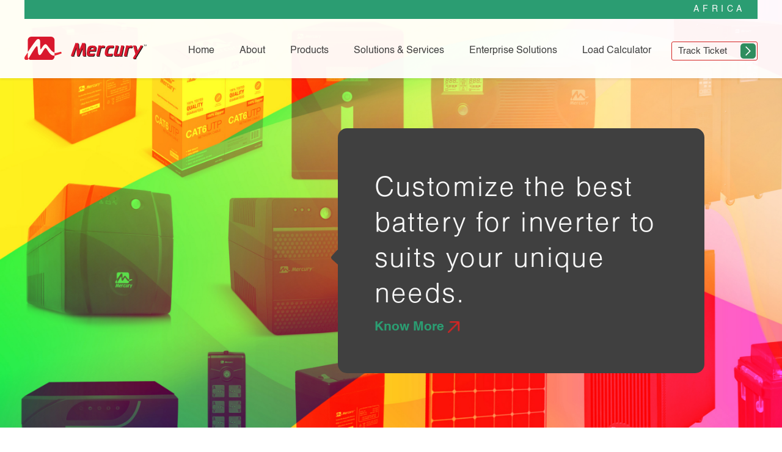

--- FILE ---
content_type: text/html; charset=UTF-8
request_url: https://mercury-ng.com/productdetail/ENVY2000
body_size: 3443
content:
<!DOCTYPE html>
<html lang="en">

<head>
    <meta charset="UTF-8">
    <meta http-equiv="X-UA-Compatible" content="IE=edge">
    <meta name="viewport" content="width=device-width, initial-scale=1.0">
    <title>Mercury</title>
    <link rel="shortcut icon" type="image" href="asset/image/favicon.png">

    <link rel="stylesheet" href="https://mercury-ng.com/public/front/asset/fontawesome/css/all.css">
    <link rel="stylesheet" href="https://mercury-ng.com/public/front/asset/css/bootstrap.min.css">
    <link rel="stylesheet" href="https://mercury-ng.com/public/front/asset/css/owl.carousel.min.css">
    <link rel="stylesheet" href="https://mercury-ng.com/public/front/asset/css/owl.theme.default.min.css">
    <link rel="stylesheet" href="https://mercury-ng.com/public/front/asset/css/styles.css">
    <link rel="stylesheet" href="https://unpkg.com/aos@next/dist/aos.css">
    <script src="https://mercury-ng.com/public/front/asset/script/jquery-3.5.1.min.js"></script>
    <script src="https://mercury-ng.com/public/front/asset/script/bootstrap.min.js"></script>
    <script src="https://mercury-ng.com/public/front/asset/script/script.js"></script>
    <script src="https://mercury-ng.com/public/front/asset/script/owl.carousel.min.js"></script>
    <script src="https://mercury-ng.com/public/front/asset/script/jquery.validate.js"></script>
    <script src="https://unpkg.com/aos@next/dist/aos.js"></script>
    <script src="https://unpkg.com/sweetalert/dist/sweetalert.min.js"></script>
    <link rel="stylesheet" type="text/css" href="//cdnjs.cloudflare.com/ajax/libs/font-awesome/4.7.0/css/font-awesome.css">
    <style>
        .footer-social li{
            display: inline-block;
            margin-right: 15px;
        }
        .footer-social li{
            padding: 7px;
            border-radius: 50%;
            background-color: #353535;
            height: 40px;
            width: 40px;
            text-align: center;
        }
        .footer-social i{
            color: #F8F8F8;
        }
        .grow {
            transition: all .2s ease-in-out;
            cursor: pointer;
        }
        .grow:hover {
            transform: scale(1.1);
        }
    </style>

</head>

<body>

<section class="section_header">
    <div class="d-block d-sm-none head-top text-right mb-2 cl-white l-sp bgs-green">AFRICA</div>
    <div class="container">
        <div class="d-none d-sm-block head-top text-right mb-4 cl-white l-sp bgs-green">AFRICA</div>
        <nav class="p-0 nav-head navbar navbar-expand-lg navbar-light">
            <a class="navbar-brand" href="https://mercury-ng.com"><img src="https://mercury-ng.com/public/front/asset/image/Logo.svg" alt="" class="img-logo"></a>
            <button class="navbar-toggler border-0" type="button" data-toggle="collapse" data-target="#navbarNavDropdown" aria-controls="navbarNavDropdown" aria-expanded="false" aria-label="Toggle navigation">
                <span class="navbar-toggler-icon"></span>
            </button>
            <div class="collapse navbar-collapse mt-2" id="navbarNavDropdown">
                <ul class="ul-header navbar-nav ml-auto">
                <li class="nav-item">
                    <a class="nav-link" id="id-index" href="https://mercury-ng.com">Home</a>
                </li>
                <li class="nav-item">
                    <a class="nav-link" id="id-about" href="https://mercury-ng.com/about">About</a>
                </li>
                <li class="nav-item">
                    <a class="nav-link" id="id-product" href="https://mercury-ng.com/products">Products</a>
                </li>
                 <li class="nav-item">
                    <a class="nav-link" id="id-service" href="https://mercury-ng.com/services">Solutions & Services</a>
                </li>
                <li class="nav-item">
                    <a class="nav-link" target="_blank" id="id-service" href="http://mercuryworld.sg/enterprise-solutions">Enterprise Solutions</a>
                </li>
                <!--<li class="nav-item">-->
                <!--    <a class="nav-link ml-lg-3 ml-0" id="id-register" href="https://mercury-ng.com/proregister">Register Products</a>-->
                <!--</li>-->
                <li class="nav-item">
                    <a class="nav-link" id="id-calculator" href="https://mercury-ng.com/calculator">Load Calculator</a>
                </li>  
                <li class="nav-item">
                    <form method="post"action="https://mercury-ng.com/trackview">
                        <input type="hidden" name="_token" value="GZjtAqiXN9xNTEuDYgnBl1jfnUtTNDpEANLsLkAw">
                        <div class="track_ticket mt-3 mt-lg-0">
                            <div class="input-group">
                            <input type="search" placeholder="Track Ticket" maxlength="255" aria-describedby="button-addon1" class="form-control border-0" name="number">
                            <div class="">
                                <button id="button-addon1" type="submit" class="btn btn-track"><img src="https://mercury-ng.com/public/front/asset/image/arrow-right.svg" alt="" class=""></button>
                            </div>
                            </div>
                        </div>
                    </form>
                </li>         
                </ul>
            </div>
        </nav>
    </div>
</section>


    <title>ENVY 2KVA</title>
    <meta name="keywords" content="ENVY 2KVA">
    <meta name="description" content="">
<style>
    @media (min-width: 992px) {
    
        .section_header {
            position: absolute;
            z-index: 1;
            left: 0;
            right: 0;
            margin: 0 auto;
                background: rgb(255 255 255 / 95%);
        }
        .section_header input::placeholder {
            color: #404040 !important;
        }
    }
</style>
<section class="section_produccts">
    <div class="container">
        <div class="row">
            <div class="transition-col offset-1 col-10 offset-lg-3 col-lg-8 offset-xl-5 col-xl-6">
                <div class="bgs-black transition-part service_box_card" data-aos="fade-left" data-aos-duration="2000">
                    <h1 class="h1-trans cl-white l-sp fs-48 lh-58">Customize the best battery for inverter to suits your unique needs.
                    </h1>
                    <a class="cl-green test-bold know_more_btn know-more" href="https://mercury-ng.com/calculator">Know More <span ><img class="arrow-img"src="https://mercury-ng.com/public/front/asset/image/up_arrow.png" alt="arrow"></span></a>
                </div>
            </div>
        </div>
    </div>
</section>
<section class="section_product-details pt-xl-5">
    <div class="container">
        <div class="row pt-4 pt-xl-5">
            <div class="col-12">
                <div class="row pb-1 pb-xl-3">
                    <div class="col-lg-6">
                        <div class="">
                            <nav aria-label="breadcrumb">
                                <ol class="breadcrumb">
                                    <!-- <li class="breadcrumb-item"><a class="cl-black hover-details" href="https://mercury-ng.com/products">Product</a></li> -->
                                    <li class="breadcrumb-item active cl-black" aria-current="page"> 
                                    <a href="https://mercury-ng.com/products/1" class="cl-black a-bread">Power Products</a>
                                    </li>
                                                                            <li class="breadcrumb-item active cl-black" aria-current="page">                                        <a href="https://mercury-ng.com/products/72" class="cl-black a-bread">Online UPS</a>
                                        </li>
                                                                                                                <li class="breadcrumb-item active cl-black" aria-current="page"> 
                                        <a href="https://mercury-ng.com/products/59" class="cl-black a-bread">ENVY RT Series</a>
                                        </li>
                                                                    </ol>
                            </nav>
                        </div>   
                    </div>
                    <div class="col-lg-6">
                        <div class="text-right">
                            <a href="https://mercury-ng.com/products" class=""><p class="cl-red"><span class=""><img src="https://mercury-ng.com/public/front/asset/image/arrow-right.svg" alt="" class="img-back"></span>Back to Product</p></a>
                        </div>
                    </div>
                </div>
                <div class="h-product"></div>
            </div>
             
            <div class="col-md-6">
                <div class="img-product-details bgs-white h-100">
                                        <img class="card-img-top" src="https://mercury-ng.com/public/images/products/Envy RT 1-3KVA.png" alt="Card image cap">
                                    </div>
            </div>
            <div class="col-md-6">
                <div class="ups-details">
                    <h1 class="test-light cl-black fs-48 lh-58 pb-0 pb-md-3">Power Products</h1>
                    <p class="cl-green fs-24 mb-0 pb-md-4">UPS | ENVY RT 2KVA/1800W</p>
                    <div class="d-table pt-4 editor-style">
                        <p><span style="font-weight: bolder;">FEATURES:</span></p><ul><li>Cold start</li><li>ECO Mode</li><li>Matching battery pack</li><li>Communication software</li><li>Power shedding function</li><li>Low input current distortion</li><li>Emergency power off (EPO)</li><li>Fan speed control and monitoring</li><li>Versatile communication interfaces</li><li>Estimated remaining time on the LCD</li><li>True online double conversion with DSP control</li><li>Easy maintenance design hot swappable battery pack</li><li>Extended runtime with up to 4 battery Modules (EBPs) per UPS </li><li>Battery VDC  48V/9Ah/12V*4PCS</li><li>Max. Charging Current -1.2A</li><li>Internal battery, rack- tower convertible, W/O rail Kit</li></ul><p><span style="font-weight: bolder;">APPLICATIONS:</span></p><p>Small Networking, High End Servers and Critical IT Equipment</p>
                    </div>
                                            <div class="my-4 my-lg-0 mt-lg-5">
                            <a href="https://mercury-ng.com/public/images/flyer/1698726779.pdf" download="E-flyer_1698726779.pdf" style="color:white;">
                            <button class="bgs-green btn-flyer fs-18 lh-27 border-0 cl-white">Download Flyer</button></a>
                        </div>
                                    </div>
            </div>  
                    </div>
    </div>
</section>
<section class="section_footer production bgs-green cl-white">
    <div class="container">
        <div class="row py-4 py-sm-5">
            <div class="col-12 mb-3 mb-sm-5">
                <img src="https://mercury-ng.com/public/front/asset/image/foot-img.jpg" alt="" class="foot-img">
            </div>
            <div class="col-md-8">
                <div class="row">
                    <div class="col-lg-3 col-6">
                        <div class="">
                            <p class="p-border">Home</p> 
                            <hr class="hr-footer">       
                            <div class="">
                                <a href="https://mercury-ng.com" class=""><p class="p-ffoot">Home</p></a>
                                <a href="https://mercury-ng.com/trackview" class=""><p class="p-ffoot">Track Ticket</p></a>
                            </div>
                        </div>
                        <div class="pt-5">
                            <p class="p-border">About</p>
                            <hr class="hr-footer">
                            <div class="">
                                <a href="https://mercury-ng.com/about" class=""><p class="p-ffoot">About Mercury</p></a>
                                <a href="https://mercury-ng.com/about/#why-choose-mercury" class=""><p class="p-ffoot">Why Mercury</p></a>
                                <a href="https://mercury-ng.com/contact" class=""><p class="p-ffoot">Contact Us</p></a>
                            </div>
                        </div>   
                    </div>
                    <div class="col-lg-3 col-6">
                        <div class="">
                            <p class="p-border">Product Category</p>
                            <hr class="hr-footer">
                            <div class="accordion" id="principles">
                                <div class="card">
                                    <div class="card-header" id="principlehead1">
                                        <a href="#">
                                                                                       
                                              
                                                <li><a href="https://mercury-ng.com/products/1#prd_listing" class="">Power Products</a></li>
                                              
                                                <li><a href="https://mercury-ng.com/products/2#prd_listing" class="">Fan</a></li>
                                              
                                                <li><a href="https://mercury-ng.com/products/3#prd_listing" class="">Smart TVs / Monitors</a></li>
                                              
                                                <li><a href="https://mercury-ng.com/products/4#prd_listing" class="">Paper</a></li>
                                              
                                                <li><a href="https://mercury-ng.com/products/5#prd_listing" class="">Compatibles</a></li>
                                              
                                                <li><a href="https://mercury-ng.com/products/6#prd_listing" class="">Networking Cables</a></li>
                                              
                                                <li><a href="https://mercury-ng.com/products/8#prd_listing" class="">Others</a></li>
                                              
                                                <li><a href="https://mercury-ng.com/products/73#prd_listing" class="">Solar Products</a></li>
                                              
                                                <li><a href="https://mercury-ng.com/products/87#prd_listing" class="">Display</a></li>
                                            </a>
                                    </div>
                                    
                                </div>
                                            
                            </div>
                        </div>
                    </div>
                    <div class="col-lg-3 col-6 pt-5 pt-lg-0">
                        <div class="">
                            <p class="p-border">Solutions & Services</p>
                            <hr class="hr-footer">
                            <div class="">
                                <a href="https://mercury-ng.com/services/#section_inverter" class=""><p class="p-ffoot">UPS & Battery AMC</p></a>
                                <a href="https://mercury-ng.com/services/#section_service_center" class=""><p class="p-ffoot">Service Centers</p></a>
                            </div>
                        </div>
                        <div class="pt-5">
                            <p class="p-border">FAQ</p>
                            <hr class="hr-footer">
                            <div class="">
                                <a href="https://mercury-ng.com/faq" class=""><p class="p-ffoot">FAQ</p></a>
                            </div>
                        </div>
                        
                        
                    </div>
                    <div class="col-lg-3 col-6 pt-5 pt-lg-0">
                        
                        <div class="">
                            <p class="p-border">Enterprise Solutions</p>
                            <hr class="hr-footer">
                            <div class="">
                                <a href="http://mercuryworld.sg/enterprise-solutions" target="_blank" class=""><p class="p-ffoot">Enterprise Solutions</p></a>
                            </div>
                        </div>
                        <div class="pt-5">
                            <p class="p-border">Load Calculator</p>
                            <hr class="hr-footer">
                            <div class="">
                                <a href="https://mercury-ng.com/calculator" class=""><p class="p-ffoot">Load Calculator</p></a>
                            </div>
                        </div> 
                    </div>
                </div>
            </div>          
            <div class="border-foot col-md-4 pl-md-5 pt-5 pt-md-0">
                <div class="pl-xl-5">
                    <h4 class="fs-21 lh-25 cl-white test-bold pb-1">Newsletter</h4>
                    <form action="https://mercury-ng.com/front/subscriber" method="post" id="newsletters-form">
                        <input type="hidden" name="_token" value="GZjtAqiXN9xNTEuDYgnBl1jfnUtTNDpEANLsLkAw">
                        <div class="section_contact">
                            <div class="track_ticket">
                                <div class="input-group">
                                    <input type="email" id="mail" name="email" maxlength="255" placeholder="Enter Your Email" aria-describedby="button-addon1" class="input-track form-control border-0" required>
                                <div class="bgs-white">
                                    <button id="button-addon1" type="submit" class="btn btn-track"><img src="https://mercury-ng.com/public/front/asset/image/arrow-right.svg" alt="" class=""></button>
                                </div>
                            </div>
                        </div>                       
                    </form>
                    <p class="pt-3 lh-25 p-sub pb-sm-3">Subscribe for the Newsletter, New Products & Updates</p>
                    <div class="pt-4">
                        <ul class="footer-social">
                            <a href="https://www.facebook.com/MercuryWAfrica" target="_blank"><li class="grow"><i class="fa fa-facebook-f white-text"></i></li></a>
                            <a href="https://twitter.com/MercuryWAfrica" target="_blank"><li class="grow"><i class="fa fa-twitter white-text"></i></li></a>
                            <a href="https://www.instagram.com/mercurywafrica/" target="_blank"><li class="grow"><i class="fa fa-instagram white-text"></i></li></a>
                        </ul>
                        
                    </div>
                </div>
            </div>
        </div>       
    </div>
</section>
<section class="section_foot bgs-green cl-white pt-3">
    <div class="container">
        <div class="row">
             <div class="col-md-12 mb-sm-3 mb-lg-0">
                <div class="row">
                    <div class="col-md-6">
                        <ul class="ul-foot d-inline-flex mb-0 mb-lg-3 lh-25">
                            <li>© Mercury Africa</li>
                            <li><a href="https://mercury-ng.com/terms" class="">Terms</a></li>
                            <li><a href="https://mercury-ng.com/privacy" class="">Privacy</a></li>
                        </ul>
                    </div>
                    <div class="col-md-6">
                        <p class="mb-3 mb-sm-0 float-md-right">Designed by Mercury & Developed by <a href="#" target=_blank class="">Nexevo Technologies</a></p>
                    </div>
                </div>
            </div>
        </div>
    </div>
</section>

</body>
</html>

--- FILE ---
content_type: text/css
request_url: https://mercury-ng.com/public/front/asset/css/styles.css
body_size: 6633
content:
@font-face {
    font-family: Helvetica-Regular;
    src: url(../font/Helvetica.ttf);
}
@font-face {
    font-family: Helvetica-Bold;
    src: url(../font/Helvetica-Bold.ttf);
}
@font-face {
    font-family: Helvetica-Light;
    src: url(../font/Nimbus-Sans-D-OT-Light_32752.ttf);
}
html {
    scroll-behavior: smooth;
}

* {
    margin: 0px;
    padding: 0px;
    line-height: 1.5;
    letter-spacing: 0;
    box-sizing: border-box;
    font-family: Helvetica-Regular;
}
body {
    overflow-x: hidden;
}

/*Description Css*/

.accordion-faq ul {
    padding-left: 35px;
}
.accordion-faq ul li {
    list-style: inside;
}
.accordion-faq img {
    width: auto;
}
.editor-style table { 
    width: 100% !important;	
    border:none;	 
    margin-bottom: 1rem;
    
}
.editor-style table td {
    vertical-align: top;     
    padding: 5px 25px 5px 0px;    
    border: none;
    
}
.editor-style table td:first-child {    
    width: 35%;
    
}
.editor-style table td:last-child {    
    width: 70%;
    
}
.editor-style ul {	    
    padding-left: 20px !important;
    
}
.editor-style ol {	   
    padding-left: 20px;
    
}
/* Component Css */

.clearfix:after {
    content: " ";
    display: block;
    clear: both;
}
@media (min-width: 1200px) { 
.container {
    max-width: 1230px !important;
}
@media (min-width: 1760px) {
    .container {
        max-width: 1790px !important;
    }
}
}
.test-bold {
    font-family: Helvetica-Bold;
}
.test-light {
    font-family: Helvetica-Light;
}
p {
    line-height: 25px;
    font-size: 18px;
    color: #404040;
    /* letter-spacing: 0.9px; */
}
a {
    text-decoration: none !important;
}
.fs-12 {
    font-size: 12px;
}
.fs-13 {
    font-size: 13px;
}
.fs-14{
    font-size: 14px;
}
.fs-16{
    font-size: 16px;
}
.fs-18{
    font-size: 18px;
}
.fs-21{
    font-size: 21px;
}
.fs-24{
    font-size: 24px;
}
.fs-36{
    font-size: 36px;
}
.fs-48{
    font-size: 48px;
}
.fs-52{
    font-size: 52px;
}
.fs-60{
    font-size: 60px;
}
.cl-green{
    color: #2B9D72;
}
.cl-black{
    color: #404040;
}
.cl-white{
    color: #F8F8F8;
}
.cl-red{
    color: #D42524;
}
.bgs-white{
    background-color: #F8F8F8;
}
.bgs-green{
    background-color: #2B9D72;
}
.bgs-black{
    background-color:#404040 ;
}
.l-sp{
    letter-spacing: 2.4px;
}
.l-sp-3{
    letter-spacing:3px;
}
.l-sp-1{
    letter-spacing: 1.05px;
}
.l-sp-2{
    letter-spacing: 0.9px;
}
.lh-17{
    line-height: 17px;
}
.lh-25{
    line-height: 25px;
}
.lh-58{
    line-height: 58px;
}
.lh-60{
    line-height: 60px;
}
.lh-70 {
    line-height: 70px;
}
.lh-72 {
    line-height: 72px;
}
.lh-80 {
    line-height: 80px;
}

/* header css */

.section_header .head-top {
    font-size: 14px;
    padding: 5px 20px;
    letter-spacing: 5.6px;
}
.section_header .img-logo {
    width: 200px;
}
.section_header .nav-head {
    margin-bottom: 25px;
}
button {
    outline: none !important;
}
.section_header {
    box-shadow: 0 0.125rem 0.25rem rgb(0 0 0 / 8%);
}
.section_header .dropdown-menu {
    min-width: 12rem;
    background-color: #2B9D72;
    border-radius: 0px;
    border: 0;
}
.section_header .dropdown-item:focus, .section_header .dropdown-item:hover {
    color: #F8F8F8;
    background-color: transparent;
}
.section_header .ul-header .nav-link{
    color: #404040 !important;
    font-size: 16px !important;
    margin-right: 25px;
}
.section_header .nav-link.active {
    color: #2B9D72 !important;
}
.section_header .nav-link:hover {
    color: #2B9D72 !important;
}
.section_header .dropdown-item.active, .dropdown-item:active {
    background-color: transparent;
    color: #F8F8F8;
}
.section_header input.form-control {
    width: 110px;
    padding: 2px 10px;
    font-size: 15px;
    box-shadow: none;
    background: transparent;
}
.section_header .track_ticket {
    border: 1px solid #D42524;
    border-radius: 3px;
}
.section_header .dropdown-toggle::after {
    display: none;
}
.section_header .dropdown-toggle .home-fa {
    position: relative;
}
.section_header .dropdown-toggle .fa-angle-down:before {
    content: "\f107";
    position: absolute;
    top: 4px;
    right: -17px;
    color: #F8F8F8;
    font-size: 10px;
    background-color: #2B9D72;
    padding: 2px 4px;
}
.section_header .btn-track {
    background: transparent;
    padding: 1px;
    box-shadow: none;
    border-radius: 0;
}
.section_header .btn-track img {
    width: 25px;
}

/* footer css */

.section_footer p, .section_foot p {
    font-size: 13px;
    margin-bottom: 0px;
    color: #F8F8F8;
}
.section_footer a, .section_foot a {
    color: #F8F8F8;
}
.section_footer a:hover, .section_foot a:hover, .p-ffoot:hover,
 .ul-accor a:hover, .hover-details:hover {
    color: #D42524;
}
.section_footer .hr-footer {
    width: 50%;
    border-top: 1px solid #F8F8F8;
    margin-top: 4px;
    margin-bottom: 10px;
}
.section_footer  .accordion .card,
.section_footer  .accordion .card .collapse {
    border: 0;
    background: transparent;
    border-radius: 0;
}
.section_footer  .accordion .card .card-header {
    background: transparent;
    border-bottom: none;
    padding: 0;
}
  .section_footer  .btn:focus {
    box-shadow: none;
  }
  .a-bread:hover {
      color:#2B9D72 !important;
  }
.section_footer  .accordion .card .card-header .btn-header-link {
    color: #F8F8F8;
    display: block;
    text-align: left;
    background: transparent;
    padding: 0px 70px 0px 0px;
    font-size: 14px;
    line-height: 25px;
  }
.section_footer  a:hover {
      text-decoration: none;
  }
.section_footer  .accordion .card .card-header .btn-header-link {
      position: relative;
  }
.section_footer  .accordion .card .card-header .btn-header-link:after {
    content: "\f068";
    font-family: 'Font Awesome 5 Free';
    font-weight: 900;
    font-size: var(--font-12);
    position: absolute;
    color: #F8F8F8 !important;
    font-size: 10px;
    top: 0px;
    right: 0px;
    left: 115px;
  }
.section_footer .border-foot {
    border-left: 1px solid #F8F8F8;
}  
.section_footer  .accordion .card .card-header .btn-header-link.collapsed {
    background: transparent;
    color: #F8F8F8;
  }
  
.section_footer  .accordion .card .card-header .btn-header-link.collapsed:after {
    content: "\f067";
  }
  
.section_footer  .accordion .card .collapsing {
    background: transparent;
    line-height: 30px;
  }
  
/*.section_footer  .accordion .card .collapse.show {*/
/*    background: transparent;*/
/*    line-height: 30px;*/
/*    color: var(--color-3);*/
/*  }*/
.section_footer .card-body {
    padding: 0px;
}
.section_footer li, .section_foot li {
    list-style: none;
    font-size: 13px;
    line-height: 25px;
    color: #F8F8F8;
}
.section_foot {
    border-top: 1px solid #F8F8F8;
}
.section_foot .ul-foot li {
    padding-right: 20px;
}

/* home css */

.section_banner .carousel-control-next, .carousel-control-prev {
    width: auto;
    opacity: 1;
}
.section_banner .carousel-control-prev::after, .section_banner .carousel-control-next::after {
    content: '';
    position: absolute;
    left: 49px;
    height: 100%;
    border-left: 1px solid #F8F8F8;
}
.section_banner .carousel-control-next::after {
    left: 0;
}
.carousel-control-next-icon, .carousel-control-prev-icon {
    width: 49px;
    height: 100px;
    background: #2B9D72;
    position: relative;
}
.section_banner .banner-img {
    position: absolute;
    top: 35px;
    left: 16px;
    width: 15px;
}
.section_products .border-products{
     border-top: 10px solid #2B9D72;
}
.section_products .border-product{
    border-bottom: 10px solid #2B9D72;
}
.section_products  .accordion .card,
.section_products  .accordion .card .collapse, 
.section_product-page .accordion .card, 
.section_product-page  .accordion .card .collapse,
.section_faq-box .accordion .card,
.section_faq-box .accordion .card .collapse {
    border: 0;
    background: #F8F8F8;
    border-radius: 0;
}
.section_faq-box .accordion .card {
    border-bottom: 1px solid #404040;
}
.section_products  .accordion .card-border, 
.section_product-page  .accordion .card-border {
    border-bottom: 1px solid #c7c7c7;
}
 .section_products  .accordion .card-border:last-child, 
.section_product-page  .accordion .card-border:last-child {
    border-bottom: 0;
} 
.section_products  .accordion .card .card-header, 
.section_product-page  .accordion .card .card-header,
.section_register-products  .accordion .card .card-header,
.section_faq-box  .accordion .card .card-header {
    background: transparent;
    border-bottom: none;
    padding: 0;
}
  .section_products  .btn:focus,  
  .section_product-page  .btn:focus,
  .section_register-products  .btn:focus,
  .section_faq-box  .btn:focus,
  select {
      box-shadow: none !important;
  }
.section_products  .accordion .card .card-header .btn-header-link, 
.section_product-page  .accordion .card .card-header .btn-header-link,
.section_faq-box  .accordion .card .card-header .btn-header-link {
    color: #2B9D72;
    display: block;
    text-align: left;
    background: transparent;
    padding: 15px 35px 15px 15px;
    font-size: 18px;
    line-height: 25px;
  }
.section_products  a:hover, 
.section_product-page  a:hover,
.section_register-products  a:hover,
.section_faq-box  a:hover   {
      text-decoration: none;
  }
.section_products  .accordion .card .card-header .btn-header-link:after,
 .section_product-page  .accordion .card .card-header .btn-header-link:after,
 .section_register-products   .accordion .card .card-header .btn-header-link:after,
 .section_faq-box   .accordion .card .card-header .btn-header-link:after {
    content: "\f068";
    font-family: 'Font Awesome 5 Free';
    font-weight: 900;
    font-size: var(--font-12);
    position: absolute;
    color: #D42524;
    font-size: 15px;
    top: 17px;
    right: 15px;
  }
  .section_products .accordion .card .card-header.header_subcat1 .btn-header-link.collapsed:after, 
  .section_product-page .accordion .card .card-header.header_subcat1 .btn-header-link.collapsed:after,
    .section_products .accordion .card .card-header.header_subcat1 .btn-header-link:after,
  .section_product-page .accordion .card .card-header.header_subcat1 .btn-header-link:after {
      top: 9px;
  } 
.header_maincat a{
    font-family: Helvetica-Bold !important;
}
.header_subcat1 a, .header_subcat2 a {
    color: #404040 !important;
    font-family: Helvetica-Regular !important;
    padding: 8px 35px 8px 15px !important;
}
/*.header_subcat2 a {*/
/*    padding: 8px 35px 8px 15px;*/
/*}*/
.section_products .card-header a:hover, .section_product-page .card-header a:hover {
    color:red !important;
}
.section_products  .accordion .card .card-header .btn-header-link.collapsed,
.section_product-page  .accordion .card .card-header .btn-header-link.collapsed,
.section_faq-box  .accordion .card .card-header .btn-header-link.collapsed {
    background: transparent;
    color: #2B9D72;
  }
  
.section_products  .accordion .card .card-header .btn-header-link.collapsed:after,
.section_product-page  .accordion .card .card-header .btn-header-link.collapsed:after, 
.section_register-products .accordion .card .card-header .btn-header-link.collapsed:after,
.section_faq-box  .accordion .card .card-header .btn-header-link.collapsed:after{
    content: "\f067";
  }
  
.section_products  .accordion .card .collapsing, 
.section_product-page  .accordion .card .collapsing,
.section_register-products  .accordion .card .collapsing,
.section_faq-box .accordion .card .collapsing  {
    background: transparent;
    line-height: 30px;
  }
  .grey_strip {
        padding: 15px 25px !important;
    }
.section_products  .accordion .card .collapse.show, 
.section_product-page  .accordion .card .collapse.show,
.section_register-products  .accordion .card .collapse.show,
.section_faq-box  .accordion .card .collapse.show {
    background: transparent;
    line-height: 30px;
  }
.section_products .card-body, 
.section_product-page .card-body {
    padding: 0px 15px 0px 15px;
}
.section_products li, .section_product-page li {
    list-style: none;
    font-size: 18px;
    line-height: 25px;
    color: #404040;
}
.section_register-products li {
    list-style: none;
}
.section_products .card.product-card, .section_product-page .card.product-card {
    height: 100%;
    background-color: #F8F8F8;
    border: none;
}
.section_products .card-body.product-card, .section_product-page .card-body.product-card {
    background: #2B9D72;
    padding: 30px;
    text-align: center;
    display: flex;
    align-items: center;
    justify-content: center;
}
.section_products .card-body.product-card p, .section_product-page .card-body.product-card p  {
   font-size: 14px;
   line-height: 17px;
   color: #F8F8F8;
}
.card-body.product-card:hover {
    background-color: #D42524 !important;
    color: #F8F8F8;
}
.section_products .owl-carousel .owl-item .single-staff-item img{
    width: 100%;
}
.section_products .button.owl-next, .section_products .button.owl-prev {
    outline: none !important;
}
.section_products .staff-list .owl-nav button {
    display: inline-block;
    width: 33px;
    height: 32px;
    border-radius: 5px;
    background-color: #2B9D72 !important;
    margin-left: 15px;
    transition: .3s;
}
.section_products .staff-list .owl-nav {
    position: absolute;
    right: 0;
    top: -100px;
}
.section_products .fa-chevron-left:before, .section_products .fa-chevron-right:before {
    color: #F8F8F8;
}
.service-part h2 {
    text-transform: uppercase;
}
 .ul-accor a, .ul-privacy li{
    color: #404040;
}
 .ul-privacy li{
    color: #404040;
    font-size: 18px;
    line-height: 27px;
}
.ul-privacy li::marker {
    color: #2B9D72;
}
.section_image .solution_service, .section_image .channel {
    padding: 100px 80px;
}
.section_image .solution_service {
    padding-right: 0;
}
.section_image .channel {
    padding-left: 0;
}
.section_image .channel {
    text-align: right;
}
.section_image {
    position: relative;
}
.section_image .img-solutions {
    background: url(../image/solution_long.png);
    background-size: cover;
    background-repeat: no-repeat;
    background-position: right;
    position: absolute;
    height: 100%;
    width: 50%;
}
.section2 .img-solutions{
    background: #2B9D72;
    right: 0;
}
.section2 .img-solutions img {
    height: 90%;
    position: absolute;
    bottom: 0;
    left: 0;
    right: 0;
}
.know-more {
    font-size: 21px;
}
.know-more:hover {
    color: #D42524 !important;
}
.section_contact .track_ticket {
    border: 1px solid #D42524;
}
.section_contact .form-control {
    padding: 7px 15px;
    font-size: 15px;
    box-shadow: none;
    border-radius: 3px;
    width: 85%;
    border: 1px solid #D42524;
    resize: none;
    color: #404040 !important;
}
.section_contact .btn-track {
    background: #fff;
    padding: 2px;
    box-shadow: none;
}
.section_contact .btn-track img {
    width: 28px;
}
.section_contact .input-track {
    width: 0;
    padding: 5px 15px;
}
.section_contact .contact-border  {
   border-left: 1px solid #d2cfcf;
}
.section_contact .contact-down {
    padding: 30px 0px 30px 0px;
}
.section_contact .contact p {
    margin-bottom: 0px;
    color: #404040;
}
.section_contact .hr-contact {
    border-top: 1px solid #D42524;
    margin-top: 30px;
}
.section_contact .btn-contact {
    background: #2B9D72;
    border: none;
    cursor: pointer;
    padding: 6px 25px;
    color: #F8F8F8;
    font-size: 12px;
}
.section_contact .btn-contact:hover, .carousel-control-next-icon:hover, .carousel-control-prev-icon:hover,
.section_product-details .btn-flyer:hover {
    background: #D42524;
}
.section_contact .form-control::placeholder {
    color: #404040;
    /* font-family: Helvetica-Bold; */
}
.section_contact .icon-contact {
    padding-right: 25px;
}
.section_contact .error {
    color: #D42524;
    font-size: 13px;
    margin-bottom: 0px;
}
.section_contact  label#mail-error {
    position: absolute;
    top: 35px;
}
.section_contact .iti.iti--allow-dropdown {
    width: 100%;
  }
.section_contact .iti__selected-flag {
    height: 35px !important;
    outline: none;
  }
.section_contact .iti-mobile .iti__country-list {
    max-height: 100%;
    width: 100%;
  }

/* Product Page */

.section_produccts {
    background-image: url(../image/banner-product.jpg);
    background-size: cover;
    background-repeat: no-repeat;
    height: 700px;
}
.section_product-page .h-product, .section_product-details .h-product {
    border-bottom: 10px solid #2B9D72;
    margin-bottom: 0;
}
.section_product-page .card.product-card {
    height: 100%;
}
.section_product-page .product_page-bot {
    margin-bottom: 50px;
}

/* Product_details-page */

.section_product-details .breadcrumb {
    padding: 0;
    background-color: transparent;
}
.section_product-details .breadcrumb-item + .breadcrumb-item::before {
    display: inline-block;
    padding-right: 10px;
    padding-left: 10px;
    color: #404040;
    content: ">";
}
.section_product-details .breadcrumb-item.active {
    color: #404040;
}
.section_product-details .img-back {
    width: 25px;
    margin-right: 10px;
}
.section_product-details .table-row {
    display: table-row;
}
.section_product-details .table-cell {
    display: table-cell;
    line-height: 30px;
}
.section_product-details .cell-table {
    padding-left: 20px;
}
.section_product-details .ups-details {
    padding: 100px 0px 100px 80px;
}
.section_product-details .btn-flyer {
    padding: 8px 20px;
    cursor: pointer;
    font-size: 15px;
}

/* Contact css */

.section_contacts {
    background-image: url(../image/banner_contact.png);
    background-size: cover;
    background-repeat: no-repeat;
    height: 700px;
}
.p-getintouch {
    padding: 100px 0px;
}
.section_contacts-form.section_contact .form-control {
    width: 100%;
    font-size: 18px;
}

/* faq css */
.section_faq {
    background-image: url(../image/banner_faq.png);
    background-size: cover;
    background-repeat: no-repeat;
    height: 700px;
}
.section_faq-box .card-body {
    padding: 0px 15px 12px 0px;
}
.section_faq-box .from-control {
    outline: none;
    color: #404040;
}
.section_faq-box .accordion .card,
.section_faq-box .accordion .card .collapse {
    background: transparent;
}
.section_faq-box .accordion .card .card-header .btn-header-link {
    padding: 35px 40px 35px 0px;
    font-family: Helvetica-Regular !important;
}
.section_faq-box .accordion .card .card-header .btn-header-link:after {
    top: 35px;
    right: 0px;
}

.panel.panel-default .panel_heading p {
    font-family: Helvetica-Light !important;
}
table tr td.Cell input {
    color: #ffffff;
}
/* load Calculator css */

.section_calculator {
    background-image: url(../image/banner_calculator.png);
    background-size: cover;
    background-repeat: no-repeat;
    height: 700px;
}
.border-con {
    border-top: 5px solid #2B9D72 ;
}
.section_load-calculator label {
    font-size: 18px;
    color: #404040;
    margin-bottom: 5px;
}
.section3 #select_capacity {
    appearance: none;
    border: 0.5px solid #D42524;
    background: url(../image/arrow-down.svg);
    background-repeat: no-repeat;
    background-position: 98% 50%;
    background-size: 25px;
    background-color: #2B9D72;
    color: #F8F8F8 !important;
}
.section_contact.sec_load .form-group {
    margin-bottom: 30px;
}

/* register product css */

 .section_register-product {
    background-image: url(../image/banner_register.png);
    background-size: cover;
    background-repeat: no-repeat;
    height: 700px;
 }
 .section_contact.section_register-products .form-group {
    margin-bottom: 30px;
}
.section_register-products .eg-name {
    color: #A5A2A2;
    font-size: 14px;
    line-height: 27px;
    margin-bottom: 0px;
}
.section_register-products li, .ul-thank li {
    list-style: none;
    line-height: 25px;
    font-size: 18px;
    color: #404040;
}
.section_register-products button.remove-field {
    background: transparent;
    border: 0;
    position: relative;
    cursor: pointer;
}
.section_register-products i.fa.fa-minus {
    position: absolute;
    top: -2px;
    right: 15px;
    color: #f8f8f8;
    background: #D42524;
    width: 30px;
    height: 30px;
    border-radius: 3px;
    padding: 7.2px;
    text-align: center;
}
.section_register-products .multi-field:first-child:first-child .border-con.con-border {
    display: none;
    margin-bottom: 0px;
}
.section_register-products .multi-field:first-child button.remove-field {
    display: none;
  }
 
 input[type="date"]::-webkit-calendar-picker-indicator{
    background: url(../image/date.svg);
  background-size: 20px;
  background-repeat: no-repeat;
  background-position: 100% 50%;
 }
 
/* track ticket css */

.section_track {
    background-image: url(../image/banner_track.png);
    background-size: cover;
    background-repeat: no-repeat;
    height: 700px;
 }
 .section_tracks .p-track {
    padding: 135px 0px 150px 0px;
}
.section_tracks .table-cell {
    display: table-cell;
    line-height: 30px;
    width: 50%;
}
.section_tracks .table td{
    padding: 0px;
    border: 0; 
    line-height: 30px;
    font-size: 18px;
    color: #404040;
}
.section_tracks .table-30 {
    width: 30%;
}
.section_tracks .table-p {
    padding-left: 50px !important;
}

/* banner transition css */

.transition-part {
    position: relative;
}
.transition-part::before {
    content: '';
    position: absolute;
    width: 20px;
    height: 21px;
    background: #404040;
    top: 50%;
    left: -8px;
    transform: rotate(312deg);
    border-radius: 4px;
}
.transition-col {
    position: relative;
}
.service_box_card {
    padding: 70px 40px 60px 60px;
    border-radius: 15px;
    position: absolute;
    top: 175px;
}
.h1-trans {
    font-family: Helvetica-Light;
}

/* Dhilip css */

/* About Css */

.section_about_banner{
    background-image:url(../image/banner_about.png);
    height: 700px;
    background-position: bottom;
    background-size: cover;
}
.section_about_mercury{
    padding-top: 80px;
    padding-bottom: 90px;
}
.section_choose_mercury{
    padding-top: 60px;
    padding-bottom: 77px;
    border-bottom: 5px solid #fff;

}
.section_choose_mercury h2{
    line-height: 72px;
    padding-left: 50px;
    padding-top: 35px;
   
}

/* service page css */

.section_service_banner{
    background-image: url(../image/service_home_banner.png);
    height: 700px;
    background-position: bottom;
    background-size: cover;
}
.section_inverter {
    padding-top: 90px;
    padding-bottom: 70px;
}
.section_home_ups .card{
    border: 0px solid;
    border-radius: 0px;
}
.section_corporates .corporates-image{
    width: 100%;
}
.service-part a:hover {
    color: #D42524 !important;
}
.section_home_ups .card-head{
    padding: 30px 25px 18px 30px;
}
.section_home_ups .acc-information {
    padding: 43px 28px 25px 46px;
}
.section_home_ups .acc-information p,.section_home_ups .acc-information-1  p{
    font-size: 16px;
}
.section_home_ups .acc-information-1  p{
    padding: 0px 5px 0px 11px;
    margin-bottom: 0px;
}
.section_home_ups{
    padding-top: 80px;
    padding-bottom: 80px;
}
.section_corporates{
    padding-top: 80px;
    padding-bottom: 40px;
}
.section_corporates .corportes_mail:hover{
    color: #2B9D72;
    text-decoration: none;
}
.section_service_banner .know_more_btn:hover{
    color: #2B9D72;
    text-decoration: none;
}
.section_service_center{
    padding-top: 50px;
    padding-bottom: 60px;
    border-bottom: 5px solid #fff;
}
.section_service_center .service-part{
    border: 0;
}
.section_service_center .main_part{
    padding-top: 70px;
    padding-bottom: 70px;
    padding-left: 25px;
    padding-right: 30px;
}
.section_service_center .service-part .card-head{
    padding-left: 22px;
}
.section_service_center .service-part .card-body a:hover{
    color: #404040;
    text-decoration: none !important;
}
.arrow-img{
    width: 4%;
}
.swal-button, .swal-button:not([disabled]):hover, .swal-icon--success__line {
    background:#2B9D72;
}
.swal-button:focus {
    box-shadow:none;
}
@media (max-width: 575.98px) { 
    .section_image .img-solutions {
        min-height: 450px;
    }
    .section_header {
        box-shadow:none;
    }
    section.section_faq-box {
        margin-top: -165px;
    }
    .section_tracks {
        margin-top: -100px;
    }
    .accordion-faq ul {
        padding-left: 10px;
    }
    section.section_contacts-form.section_contact {
        margin-top: -160px;
    }
    .section_image .solution_service, .section_image .channel {
        padding: 30px 15px !important;
    }
    .section_header .nav-head {
        margin-bottom: 8px !important;
    }
    .section_products .border-products {
        border-top: 5px solid #2B9D72;
    }
    .section_products .border-product,
    .section_product-page .h-product, .section_product-details .h-product{
        border-bottom: 5px solid #2B9D72;
    }
    .section_tracks .table-30 {
        width: 40%;
    }  
    .section_header .head-top {
        font-size: 12px;
        letter-spacing: 2.6px;
    }
    .section_faq-box .accordion .card .card-header .btn-header-link:after {
        top: 21px;
    }
    .section_faq-box .accordion .card .card-header .btn-header-link {
        padding: 20px 40px 20px 0px;
    }
    .section_products .accordion .card .card-header .btn-header-link, .section_product-page .accordion .card .card-header .btn-header-link, .section_faq-box .accordion .card .card-header .btn-header-link {
        font-size: 18px;
    }
    .section_footer a, .section_foot a{
        color: #F8F8F8;
    } 
    .inverter_rating {
        font-size: 20px !important;
    }
    .section2 .img-solutions img {
        width: 90%;
        height: unset;
    }
    p, .section_products li, li, .ul-thank li {
        font-size: 15px;
    }
    .know-more, .section_tracks .table td {
        font-size: 15px !important;
    }
    h1 {
        font-size: 30px !important;
        line-height: 40px !important;
    }
    h2, h3, h5, h6 {
        font-size: 25px !important;
        line-height: 40px !important;
    }
    .section_footer .accordion .card .card-header .btn-header-link {
        padding: 0px 50px 0px 0px;
    }
    .section_image .channel {
        text-align: left;
    }
    .section_contact .form-control {
        width: 100%;
    }
    .carousel-control-next-icon, .carousel-control-prev-icon {
        width: 30px;
        height: 80px;
    }
    .section_banner .carousel-control-prev::after {
        left:30px;
    }
    .section_banner .carousel-control-next::after {
        left: 0;
    }
    .section_banner .banner-img {
        top: 28px;
        left: 8px;
        width: 13px;
    }
    p, .section_products li, li, .ul-thank li {
        font-size: 15px !important;
    }
    .section_footer .accordion .card .card-header .btn-header-link, .section_product-details .cl-red {
        font-size: 13px;
    }
    .section_contact .input-track {
        width: 0;
    }
    .section_contact .contact-border, .section_footer .border-foot   {
        border: none;
    }
    .section_products .staff-list .owl-nav {
        top: -44px;
    }
    .section_product-details .ups-details {
        padding: 15px;
    }
    .foot-img {
        width: 100%;
    }
    .section_product-page .card-body.product-card {
        padding: 15px;
    }
    .p-getintouch {
        padding: 50px 0px;
    }
    .section_tracks .p-track {
        padding: 30px;
    }

    .section_about_mercury {
        padding-top: 25px;
        padding-bottom: 25px;
    }
    .section_choose_mercury h2 {
        line-height: 45px;
        font-size: 40px;
    }
    .section_choose_mercury .choose_img{
        width: 100%;
    }
    .section_about_banner {
        height: 430px;
    }
    .section_about_mercury h1{
        font-size: 34px;
        padding-top: 37px;
        line-height: 0px;
        padding-bottom: 7px;
    }
    .section_about_mercury .mercury-about-content{
        padding-top: 14px !important;
    }
    .section_about_mercury .offset-1{
        margin-left: 0px;
    }
    .section_choose_mercury {
        padding-top: 0px;
        padding-bottom: 29px;
       
    }
    .section_choose_mercury .offset-1{
        margin-left: 0px;
    }
    .section_choose_mercury h2{
        padding-left: 0px;
    }
    .section_choose_mercury .cl-white.text-right.pt-3 {
        text-align: left !important;
    }
    .section_choose_mercury h2.fs-60.cl-white.l-sp-3.text-right {
        text-align: left !important;
    }
    .section_corporates .corporates-image{
        width: 100%;
    }
    .section_corporates h2{
        font-size: 23px;
        line-height: 34px;
    }
    .section_service_center .title-service{
        padding-bottom: 2px !important;
        padding-top: 3px !important;
        font-size: 20px;
        line-height: 40px;
    }
    .section_corporates {
        padding-top: 30px;
        padding-bottom: 20px;
    }
    .section_home_ups {
        padding-top: 20px;
        padding-bottom: 21px;
    }
    .section_home_ups .ups_inverter{
        line-height: 40px;
        font-size: 25px;
        padding-left: 15px;
    }
    .section_home_ups .ups_content{
        padding-left: 15px;
        padding-top: 1px !important;
        padding-bottom: 1px !important;
        padding-right: 15px;
    }
    .section_inverter {
        padding-top: 25px;
        padding-bottom: 25px;
    }
    .section_inverter h1{
        font-size: 23px;
        line-height: 33px;
    }
    .section_inverter h4{
        line-height: 30px;
        padding-top: 0px !important;
        padding-bottom: 0px !important;
        font-size: 21px;
    }
    .section_service_center .main_part {
        padding-top: 22px;
        padding-bottom: 16px;
        padding-left: 0px;
        padding-right: 30px;
    }
    .section_service_center .service-part .card-head {
        padding-left: 0px;
    }
    .section_service_center .card-body{
        padding-left: 0px;
    }
    .service-part h2 {
        font-size: 20px !important;
    }
    .section_service_center {
        padding-top: 12px;
        padding-bottom: 20px;
    }
    .service_box_card {
        padding: 25px;
        top: 50px;
    }
    .service_box_card .h1-trans {
        font-size: 22px !important;
        line-height: 30px !important;
    }
    .transition-part::before {
        top: 47%;
    }
    .section_service_banner, .section_faq, .section_track, .section_about_banner, .section_produccts, .section_contacts, .section_register-product, .section_calculator{
        height: 300px;
    }
    table.table-data tr td:first-child {
        width: 26% !important;
    }
    .table-section .card-header {
        padding: 5px !important;
    }
    table.table-data tr td:nth-child(5) {
        width: 50% !important;
    }
    .section5-btn div button {
    padding: 8px 25px !important;
    }
}


/* Small devices (landscape phones, 576px and up) */
@media (min-width: 576px) and (max-width: 767.98px) { 
    .carousel-control-next-icon, .carousel-control-prev-icon {
        width: 30px;
        height: 80px;
    }
    #products_list h1 {
        font-size: 30px;
    }
        section.section_faq-box {
        margin-top: -235px;
    }
    .inverter_rating {
        font-size: 20px !important;
    }
    .section_tracks {
        margin-top: -130px;
    }
        section.section_contacts-form.section_contact {
        margin-top: -175px;
    }
      .section_banner .carousel-control-prev::after {
        left:30px;
    }
    .section_banner .carousel-control-next::after {
        left: 0;
    }
    .section_banner .banner-img {
        top: 28px;
        left: 8px;
        width: 13px;
    }
    .section_tracks .p-track {
        padding: 50px;
    }
    .section_image .channel {
        text-align: left;
    }
    .section_contact .form-control {
        width: 100%;
    }
    .section_contact .input-track {
        width: 0;
    }
    .section_footer .border-foot  {
        border: 0;
    }
    .section_products .staff-list .owl-nav {
        top: -50px;
    }
    .section_product-details .ups-details {
        padding: 30px;
    }

    .section_choose_mercury {
        padding-top: 0px;
        padding-bottom: 30px;
    }
    .section_choose_mercury h2 {
        line-height: 67px;
        font-size: 54px;
    } 
    .section_choose_mercury .choose_img{
        width: 100%;
    }
    .section_about_mercury .offset-1{
        margin-left: 0px !important;
    }
    .section_choose_mercury .offset-1{
        margin-left: 0px;
    }
    .section_choose_mercury h2{
        padding-left: 0px;
    }
    .section_choose_mercury .cl-white.text-right.pt-3,.section_choose_mercury h2 {
        text-align: left !important;
    }
    .section_about_mercury h1 {
        padding-top: 32px;
    }
    .section_corporates .corporates-image{
        width: 100%;
    }
    .section_inverter {
        padding-top: 25px;
        padding-bottom: 25px;
    }
    .section_inverter h1{
        font-size: 30px;
        line-height: 40px;
    }
    .section_inverter h4{
        line-height: 34px;
        padding-top: 0px !important;
        padding-bottom: 0px !important;
    }
    .section_home_ups .ups_inverter{
        line-height: 40px;
        font-size: 25px;
        padding-left: 15px;
    }
    .section_home_ups .ups_content{
        padding-left: 15px;
        padding-top: 1px !important;
        padding-bottom: 1px !important;
        padding-right: 15px;
    }
    .section_home_ups {
        padding-top: 30px;
        padding-bottom: 5px;
    }
    .section_corporates h2{
        font-size: 30px;
        line-height: 40px;
    }
    .section_service_center .title-service{
        padding-bottom: 2px;
        padding-top: 3px;
        font-size: 30px;
        line-height: 0px;
    }
    .section_service_center .service-part .card-head {
        padding-left: 0px;
    }
    .section_service_center .card-body{
        padding-left: 0px;
    }
    .section_service_center .main_part{
        padding-left: 0px;
    }
    .section_service_center .main_part {
        padding-top: 37px;
        padding-bottom: 24px;
       
        padding-right: 30px;
    }
    .section_service_center {
        padding-top: 33px;
    }
    .section_service_center .title-service{
        padding-bottom: 2px;
        padding-top: 3px;
        font-size: 30px;
        line-height: 40px;
    }
    .service_box_card {
        padding: 50px;
        top: 80px;
    }
    .service_box_card .h1-trans {
        font-size: 30px;
        line-height: 30px;
    }
    .section_service_banner, .section_faq, .section_track, .section_about_banner, .section_produccts, .section_contacts, .section_register-product, .section_calculator {
        height: 400px;
    } 
 }

/* Medium devices (tablets, 768px and up) */
@media (min-width: 768px) and (max-width: 991.98px) { 
    .section_product-details .ups-details {
        padding: 30px;
    }
    .section_contact .icon-contact {
        padding-right: 15px;
    }
       #products_list h1 {
        font-size: 30px;
    }
        section.section_faq-box {
        margin-top: -235px;
    }
    section.section_contacts-form.section_contact {
        margin-top: -175px;
    }
    .section_choose_mercury .choose_img{
        width: 100%;
      }
    .section_about_mercury .offset-1{
        margin-left: 0px !important;
    }
    .section_about_mercury h1 {
        padding-top: 32px;
    }
    .section_about_mercury .offset-1{
        margin-left: 0px !important;
    }
    .section_corporates .corporates-image{
        width: 100%;
    }
    .section_inverter {
        padding-top: 34px;
        padding-bottom: 40px;
    }
    .section_home_ups {
        padding-top: 39px;
        padding-bottom: 23px;
    }
    .section_home_ups .ups_inverter {
        padding-left: 15px;
    }
    .section_home_ups .ups_content {
        padding-left: 15px;
    }
    .section_contacts, .section_track {
        height: 500px;
    }
    .section_tracks {
        margin-top: -190px;
    }
        table.table-data tr td:first-child {
        width: 26% !important;
    }
    .table-section .card-header {
        padding: 0 !important;
    }
    table.table-data tr td:nth-child(5) {
        width: 50% !important;
    }
 }

/* Large devices (desktops, 992px and up) */
@media (min-width: 992px) and (max-width: 1199.98px) { 
    .section2 .img-solutions img {
        width: 90%;
        height: unset;
    }
        .service_box_card {
        top: 210px;
    }
    .section_about_banner .service_box_card, .section_calculator .service_box_card {
        top: 240px;
        
    }
       #products_list h1 {
        font-size: 30px;
    }
    section.section_contacts-form.section_contact {
        margin-top: -200px;
        margin-bottom: -165px;
    }
    .section_tracks {
        margin-top: -190px;
    }
    .section_image .solution_service, .section_image .channel {
        padding: 40px;  
    }
    .section_header .ul-header .nav-link{
        font-size: 13.5px;
        margin-right: 15px;
    }
    .section_header .dropdown-toggle .fa-angle-down:before {
        top: 3px;
    }

    .section_choose_mercury .choose_img{
        width: 100%;
      }
      .section_corporates .corporates-image{
          width: 100%;
      }
      .section_home_ups .ups_inverter{
          line-height: 72px;
          font-size: 30px;
          padding-left: 15px;
      }
      .section_home_ups .ups_content{
          padding-left: 15px;
          padding-top: 1px !important;
          padding-bottom: 20px !important;
          padding-right: 15px;
      }
      .section_home_ups {
          padding-top: 30px;
          padding-bottom: 30px;
      }
 }
 
 
 @media (min-width: 992px) {
    .section_service_center .service-part {
        border-right: 1px solid #d6d6d6;
    }
    .service-part-border .service-part {
      border: 0 !important;
    }
 }

/* Extra large devices (large desktops, 1200px and up) */
@media (min-width: 1200px) { 
   section.section_contacts-form.section_contact {
    margin-top: -230px;
    margin-bottom: -165px;
    }
    .service_box_card {
        top: 210px;
    }
    .section_about_banner .service_box_card, .section_calculator .service_box_card {
        top: 240px;
        
    }
    .section_header .track_ticket {
    margin-top: 5px !important;
}
    .carousel-item img {
        height: 917px;
    }
    .section_faq-box {
        margin-top: -225px;
    }
    .section_tracks {
        margin-top: -190px;
    }
    .section_footer .p-sub {
        font-size: 18px;
    }
    .section_footer p, .section_foot p {
        font-size: 14px;
    }
    .section_footer li, .section_foot li {
        font-size: 14px;
    }
    .service-part .card-body a {
        font-size: 18px;
        line-height: 25px;
    }
   .section_service_center .service-part-border:last-child {
    border-right: 1px solid #d6d6d6;
}
    .section_service_center .service-part:not(:last-child) {
        border-right: 0;
    }
    .section_corporates .corporates-image{
        width: 90%;
    }
}

@media (max-width: 991px) {
    .section_image .solution_service, .section_image .channel {
        padding-right: 0;
        padding: 100px 15px;
    }
        
    .section_image .img-solutions {
        position: relative;
        width: 100%;
        min-height: 500px;
    }
    .section_header {
        box-shadow:none;
    }
    .backup_hrs  {
        font-size:17px !important;
    }

@media (min-width: 1760px) {
    p,
    li {
        letter-spacing: 0.9px;
    }
    .section_header .img-logo {
        width: 100%;
    }
    .section_header .track_ticket {
        margin-top: 0px !important;
    }
    .section_header .ul-header .nav-link {
        margin-right: 20px;
        letter-spacing: 1px;
    }
    .section_header .dropdown-menu {
        min-width: 13rem;
    }
    .section_header .navbar-collapse {
        padding: 30px 0px;
    }
    .section_header input.form-control {
        width: 200px;
        padding: 5px 10px;
        font-size: 18px;
    }
    .section_products  .accordion .card .card-header .btn-header-link, 
    .section_product-page  .accordion .card .card-header .btn-header-link,
    .section_faq-box  .accordion .card .card-header .btn-header-link,
     .btn-header-links {
        font-size: 21px !important;
    }
   
    input::placeholder,
    textarea::placeholder {
        font-size: 18px;
    }
    .section_header .btn-track {
        padding: 2px;
    }
    .section_header .btn-track img,
    .section_contact .btn-track img {
        width: 32px;
    }
    .section_header .head-top {
        font-size: 14px;
        letter-spacing: 4px;
        padding: 8px 25px;
    }
    .section_foot .ul-foot li {
        padding-right: 30px;
        line-height: 30px;
    }
    .section_footer p,
    .section_foot p,
    .section_footer a,
    .section_foot a,
    .ul-accor a,
    .ul-privacy li,
    .section_products .accordion .card .card-header .btn-header-link,
    .section_product-page .accordion .card .card-header .btn-header-link,
    .section_faq-box .accordion .card .card-header .btn-header-link {
        letter-spacing: 1px;
    }
    .section_footer p,
    .section_foot p,
    .section_footer a,
    .section_foot a,
    .ul-accor a,
    .ul-privacy li {
        line-height: 30px;
    }
    .section_footer .accordion .card .card-header .btn-header-link:after {
        left: 125px;
    }
    .section_footer .accordion .card .card-header .btn-header-link {
        padding: 0px 150px 0px 0px;
    }
    .carousel-control-next-icon,
    .carousel-control-prev-icon {
        width: 45px;
        height: 115px;
    }
    .section_banner .carousel-control-prev::after {
        left: 45px;
    }
    .know-more {
        letter-spacing: 1px;
    }
    .service_box_card .know-more {
        font-size: 30px;
    }
    .section_banner .banner-img {
        top: 42px;
        left: 15px;
        width: 16px;
    }
    .section_products .border-products {
        border-top: 8px solid #2B9D72;
        margin-top: 45px;
    }
    .section_products .border-product {
        border-bottom: 8px solid #2B9D72;
        margin-bottom: 30px;
    }
    .section_image .solution_service,
    .section_image .channel {
        padding: 140px 90px 130px 90px;
    }
    .section_contact .contacl-xl {
        padding: 0px 175px;
    }
    .section_contact .input-track {
        padding: 8px 15px;
    }
    .section_contact .contact-down {
        padding: 30px 8px 30px 40px;
    }
    /*.ups-details p {*/
    /*    font-size: 35px;*/
    /*}*/
      .ups-details h1 {
        font-size: 70px;
        line-height:72px;
    }
    .section_about_banner .service_box_card,
    .section_calculator .service_box_card,
    .section_register-product .service_box_card,
    .section_produccts .service_box_card {
        top: 385px;
    }
    .section_service_banner .service_box_card {
        top: 340px;
    }
    .section_about_banner,
    .section_service_banner,
    .section_faq,
    .section_contacts,
    .section_calculator,
    .section_register-product,
    .section_track,
    .section_produccts {
        height: 850px;
    }
    .section_about_mercury {
        padding-top: 125px;
        padding-bottom: 155px;
    }
    .section_about_mercury .img-first {
        padding-top: 100px;
    }
    .section_product-page .h-product,
    .section_product-details .h-product {
        border-bottom: 8px solid #2B9D72;
    }
    .section_product-details .ups-details {
        padding: 135px 0px 135px 150px;
    }
    .section_faq-box .accordion .card .card-header .btn-header-link {
        padding: 35px 40px 35px 0px;
    }
    .section_faq-box .accordion .card .card-header .btn-header-link:after {
        top: 35px;
    }
    .p-getintouch {
        padding: 100px 0px 85px 0px;
    }
    .border-con {
        border-top: 8px solid #2B9D72;
    }
    .section_inverter {
        padding-top: 125px;
        padding-bottom: 108px;
    }
    .section_corporates {
        padding-top: 110px;
        padding-bottom: 85px;
    }
}


--- FILE ---
content_type: text/javascript
request_url: https://mercury-ng.com/public/front/asset/script/jquery.validate.js
body_size: 11240
content:
/*!
 * jQuery Validation Plugin v1.14.0
 *
 * http://jqueryvalidation.org/
 *
 * Copyright (c) 2015 JÃ¶rn Zaefferer
 * Released under the MIT license
 */
(function (factory) {
	if (typeof define === "function" && define.amd) {
		define(["jquery"], factory);
	} else {
		factory(jQuery);
	}
})(function ($) {
	$.extend($.fn, {
		// http://jqueryvalidation.org/validate/
		validate: function (options) {
			// if nothing is selected, return nothing; can't chain anyway
			if (!this.length) {
				if (options && options.debug && window.console) {
					console.warn(
						"Nothing selected, can't validate, returning nothing."
					);
				}
				return;
			}

			// check if a validator for this form was already created
			var validator = $.data(this[0], "validator");
			if (validator) {
				return validator;
			}

			// Add novalidate tag if HTML5.
			this.attr("novalidate", "novalidate");

			validator = new $.validator(options, this[0]);
			$.data(this[0], "validator", validator);

			if (validator.settings.onsubmit) {
				this.on("click.validate", ":submit", function (event) {
					if (validator.settings.submitHandler) {
						validator.submitButton = event.target;
					}

					// allow suppressing validation by adding a cancel class to the submit button
					if ($(this).hasClass("cancel")) {
						validator.cancelSubmit = true;
					}

					// allow suppressing validation by adding the html5 formnovalidate attribute to the submit button
					if ($(this).attr("formnovalidate") !== undefined) {
						validator.cancelSubmit = true;
					}
				});

				// validate the form on submit
				this.on("submit.validate", function (event) {
					if (validator.settings.debug) {
						// prevent form submit to be able to see console output
						event.preventDefault();
					}
					function handle() {
						var hidden, result;
						if (validator.settings.submitHandler) {
							if (validator.submitButton) {
								// insert a hidden input as a replacement for the missing submit button
								hidden = $("<input type='hidden'/>")
									.attr("name", validator.submitButton.name)
									.val($(validator.submitButton).val())
									.appendTo(validator.currentForm);
							}
							result = validator.settings.submitHandler.call(
								validator,
								validator.currentForm,
								event
							);
							if (validator.submitButton) {
								// and clean up afterwards; thanks to no-block-scope, hidden can be referenced
								hidden.remove();
							}
							if (result !== undefined) {
								return result;
							}
							return false;
						}
						return true;
					}

					// prevent submit for invalid forms or custom submit handlers
					if (validator.cancelSubmit) {
						validator.cancelSubmit = false;
						return handle();
					}
					if (validator.form()) {
						if (validator.pendingRequest) {
							validator.formSubmitted = true;
							return false;
						}
						return handle();
					} else {
						validator.focusInvalid();
						return false;
					}
				});
			}

			return validator;
		},
		// http://jqueryvalidation.org/valid/
		valid: function () {
			var valid, validator, errorList;

			if ($(this[0]).is("form")) {
				valid = this.validate().form();
			} else {
				errorList = [];
				valid = true;
				validator = $(this[0].form).validate();
				this.each(function () {
					valid = validator.element(this) && valid;
					errorList = errorList.concat(validator.errorList);
				});
				validator.errorList = errorList;
			}
			return valid;
		},

		// http://jqueryvalidation.org/rules/
		rules: function (command, argument) {
			var element = this[0],
				settings,
				staticRules,
				existingRules,
				data,
				param,
				filtered;

			if (command) {
				settings = $.data(element.form, "validator").settings;
				staticRules = settings.rules;
				existingRules = $.validator.staticRules(element);
				switch (command) {
					case "add":
						$.extend(
							existingRules,
							$.validator.normalizeRule(argument)
						);
						// remove messages from rules, but allow them to be set separately
						delete existingRules.messages;
						staticRules[element.name] = existingRules;
						if (argument.messages) {
							settings.messages[element.name] = $.extend(
								settings.messages[element.name],
								argument.messages
							);
						}
						break;
					case "remove":
						if (!argument) {
							delete staticRules[element.name];
							return existingRules;
						}
						filtered = {};
						$.each(argument.split(/\s/), function (index, method) {
							filtered[method] = existingRules[method];
							delete existingRules[method];
							if (method === "required") {
								$(element).removeAttr("aria-required");
							}
						});
						return filtered;
				}
			}

			data = $.validator.normalizeRules(
				$.extend(
					{},
					$.validator.classRules(element),
					$.validator.attributeRules(element),
					$.validator.dataRules(element),
					$.validator.staticRules(element)
				),
				element
			);

			// make sure required is at front
			if (data.required) {
				param = data.required;
				delete data.required;
				data = $.extend({ required: param }, data);
				$(element).attr("aria-required", "true");
			}

			// make sure remote is at back
			if (data.remote) {
				param = data.remote;
				delete data.remote;
				data = $.extend(data, { remote: param });
			}

			return data;
		},
	});

	// Custom selectors
	$.extend($.expr[":"], {
		// http://jqueryvalidation.org/blank-selector/
		blank: function (a) {
			return !$.trim("" + $(a).val());
		},
		// http://jqueryvalidation.org/filled-selector/
		filled: function (a) {
			return !!$.trim("" + $(a).val());
		},
		// http://jqueryvalidation.org/unchecked-selector/
		unchecked: function (a) {
			return !$(a).prop("checked");
		},
	});

	// constructor for validator
	$.validator = function (options, form) {
		this.settings = $.extend(true, {}, $.validator.defaults, options);
		this.currentForm = form;
		this.init();
	};

	// http://jqueryvalidation.org/jQuery.validator.format/
	$.validator.format = function (source, params) {
		if (arguments.length === 1) {
			return function () {
				var args = $.makeArray(arguments);
				args.unshift(source);
				return $.validator.format.apply(this, args);
			};
		}
		if (arguments.length > 2 && params.constructor !== Array) {
			params = $.makeArray(arguments).slice(1);
		}
		if (params.constructor !== Array) {
			params = [params];
		}
		$.each(params, function (i, n) {
			source = source.replace(
				new RegExp("\\{" + i + "\\}", "g"),
				function () {
					return n;
				}
			);
		});
		return source;
	};

	$.extend($.validator, {
		defaults: {
			messages: {},
			groups: {},
			rules: {},
			errorClass: "error",
			validClass: "valid",
			errorElement: "label",
			focusCleanup: false,
			focusInvalid: true,
			errorContainer: $([]),
			errorLabelContainer: $([]),
			onsubmit: true,
			ignore: ":hidden",
			ignoreTitle: false,
			onfocusin: function (element) {
				this.lastActive = element;

				// Hide error label and remove error class on focus if enabled
				if (this.settings.focusCleanup) {
					if (this.settings.unhighlight) {
						this.settings.unhighlight.call(
							this,
							element,
							this.settings.errorClass,
							this.settings.validClass
						);
					}
					this.hideThese(this.errorsFor(element));
				}
			},
			onfocusout: function (element) {
				if (
					!this.checkable(element) &&
					(element.name in this.submitted || !this.optional(element))
				) {
					this.element(element);
				}
			},
			onkeyup: function (element, event) {
				// Avoid revalidate the field when pressing one of the following keys
				// Shift       => 16
				// Ctrl        => 17
				// Alt         => 18
				// Caps lock   => 20
				// End         => 35
				// Home        => 36
				// Left arrow  => 37
				// Up arrow    => 38
				// Right arrow => 39
				// Down arrow  => 40
				// Insert      => 45
				// Num lock    => 144
				// AltGr key   => 225
				var excludedKeys = [
					16,
					17,
					18,
					20,
					35,
					36,
					37,
					38,
					39,
					40,
					45,
					144,
					225,
				];

				if (
					(event.which === 9 && this.elementValue(element) === "") ||
					$.inArray(event.keyCode, excludedKeys) !== -1
				) {
					return;
				} else if (
					element.name in this.submitted ||
					element === this.lastElement
				) {
					this.element(element);
				}
			},
			onclick: function (element) {
				// click on selects, radiobuttons and checkboxes
				if (element.name in this.submitted) {
					this.element(element);

					// or option elements, check parent select in that case
				} else if (element.parentNode.name in this.submitted) {
					this.element(element.parentNode);
				}
			},
			highlight: function (element, errorClass, validClass) {
				if (element.type === "radio") {
					this.findByName(element.name)
						.addClass(errorClass)
						.removeClass(validClass);
				} else {
					$(element).addClass(errorClass).removeClass(validClass);
				}
			},
			unhighlight: function (element, errorClass, validClass) {
				if (element.type === "radio") {
					this.findByName(element.name)
						.removeClass(errorClass)
						.addClass(validClass);
				} else {
					$(element).removeClass(errorClass).addClass(validClass);
				}
			},
		},

		// http://jqueryvalidation.org/jQuery.validator.setDefaults/
		setDefaults: function (settings) {
			$.extend($.validator.defaults, settings);
		},

		messages: {
			required: "This field is required.",
			remote: "Please fix this field.",
			email: "Please enter a valid email address.",
			url: "Please enter a valid URL.",
			date: "Please enter a valid date.",
			dateISO: "Please enter a valid date ( ISO ).",
			number: "Please enter a valid number.",
			digits: "Please enter only digits.",
			creditcard: "Please enter a valid credit card number.",
			equalTo: "Please enter the same value again.",
			maxlength: $.validator.format(
				"Please enter no more than {0} characters."
			),
			minlength: $.validator.format(
				"Please enter at least {0} characters."
			),
			rangelength: $.validator.format(
				"Please enter a value between {0} and {1} characters long."
			),
			range: $.validator.format(
				"Please enter a value between {0} and {1}."
			),
			max: $.validator.format(
				"Please enter a value less than or equal to {0}."
			),
			min: $.validator.format(
				"Please enter a value greater than or equal to {0}."
			),
		},

		autoCreateRanges: false,

		prototype: {
			init: function () {
				this.labelContainer = $(this.settings.errorLabelContainer);
				this.errorContext =
					(this.labelContainer.length && this.labelContainer) ||
					$(this.currentForm);
				this.containers = $(this.settings.errorContainer).add(
					this.settings.errorLabelContainer
				);
				this.submitted = {};
				this.valueCache = {};
				this.pendingRequest = 0;
				this.pending = {};
				this.invalid = {};
				this.reset();

				var groups = (this.groups = {}),
					rules;
				$.each(this.settings.groups, function (key, value) {
					if (typeof value === "string") {
						value = value.split(/\s/);
					}
					$.each(value, function (index, name) {
						groups[name] = key;
					});
				});
				rules = this.settings.rules;
				$.each(rules, function (key, value) {
					rules[key] = $.validator.normalizeRule(value);
				});

				function delegate(event) {
					var validator = $.data(this.form, "validator"),
						eventType = "on" + event.type.replace(/^validate/, ""),
						settings = validator.settings;
					if (settings[eventType] && !$(this).is(settings.ignore)) {
						settings[eventType].call(validator, this, event);
					}
				}

				$(this.currentForm)
					.on(
						"focusin.validate focusout.validate keyup.validate",
						":text, [type='password'], [type='file'], select, textarea, [type='number'], [type='search'], " +
							"[type='tel'], [type='url'], [type='email'], [type='datetime'], [type='date'], [type='month'], " +
							"[type='week'], [type='time'], [type='datetime-local'], [type='range'], [type='color'], " +
							"[type='radio'], [type='checkbox']",
						delegate
					)
					// Support: Chrome, oldIE
					// "select" is provided as event.target when clicking a option
					.on(
						"click.validate",
						"select, option, [type='radio'], [type='checkbox']",
						delegate
					);

				if (this.settings.invalidHandler) {
					$(this.currentForm).on(
						"invalid-form.validate",
						this.settings.invalidHandler
					);
				}

				// Add aria-required to any Static/Data/Class required fields before first validation
				// Screen readers require this attribute to be present before the initial submission http://www.w3.org/TR/WCAG-TECHS/ARIA2.html
				$(this.currentForm)
					.find("[required], [data-rule-required], .required")
					.attr("aria-required", "true");
			},

			// http://jqueryvalidation.org/Validator.form/
			form: function () {
				this.checkForm();
				$.extend(this.submitted, this.errorMap);
				this.invalid = $.extend({}, this.errorMap);
				if (!this.valid()) {
					$(this.currentForm).triggerHandler("invalid-form", [this]);
				}
				this.showErrors();
				return this.valid();
			},

			checkForm: function () {
				this.prepareForm();
				for (
					var i = 0,
						elements = (this.currentElements = this.elements());
					elements[i];
					i++
				) {
					this.check(elements[i]);
				}
				return this.valid();
			},

			// http://jqueryvalidation.org/Validator.element/
			element: function (element) {
				var cleanElement = this.clean(element),
					checkElement = this.validationTargetFor(cleanElement),
					result = true;

				this.lastElement = checkElement;

				if (checkElement === undefined) {
					delete this.invalid[cleanElement.name];
				} else {
					this.prepareElement(checkElement);
					this.currentElements = $(checkElement);

					result = this.check(checkElement) !== false;
					if (result) {
						delete this.invalid[checkElement.name];
					} else {
						this.invalid[checkElement.name] = true;
					}
				}
				// Add aria-invalid status for screen readers
				$(element).attr("aria-invalid", !result);

				if (!this.numberOfInvalids()) {
					// Hide error containers on last error
					this.toHide = this.toHide.add(this.containers);
				}
				this.showErrors();
				return result;
			},

			// http://jqueryvalidation.org/Validator.showErrors/
			showErrors: function (errors) {
				if (errors) {
					// add items to error list and map
					$.extend(this.errorMap, errors);
					this.errorList = [];
					for (var name in errors) {
						this.errorList.push({
							message: errors[name],
							element: this.findByName(name)[0],
						});
					}
					// remove items from success list
					this.successList = $.grep(
						this.successList,
						function (element) {
							return !(element.name in errors);
						}
					);
				}
				if (this.settings.showErrors) {
					this.settings.showErrors.call(
						this,
						this.errorMap,
						this.errorList
					);
				} else {
					this.defaultShowErrors();
				}
			},

			// http://jqueryvalidation.org/Validator.resetForm/
			resetForm: function () {
				if ($.fn.resetForm) {
					$(this.currentForm).resetForm();
				}
				this.submitted = {};
				this.lastElement = null;
				this.prepareForm();
				this.hideErrors();
				var i,
					elements = this.elements()
						.removeData("previousValue")
						.removeAttr("aria-invalid");

				if (this.settings.unhighlight) {
					for (i = 0; elements[i]; i++) {
						this.settings.unhighlight.call(
							this,
							elements[i],
							this.settings.errorClass,
							""
						);
					}
				} else {
					elements.removeClass(this.settings.errorClass);
				}
			},

			numberOfInvalids: function () {
				return this.objectLength(this.invalid);
			},

			objectLength: function (obj) {
				/* jshint unused: false */
				var count = 0,
					i;
				for (i in obj) {
					count++;
				}
				return count;
			},

			hideErrors: function () {
				this.hideThese(this.toHide);
			},

			hideThese: function (errors) {
				errors.not(this.containers).text("");
				this.addWrapper(errors).hide();
			},

			valid: function () {
				return this.size() === 0;
			},

			size: function () {
				return this.errorList.length;
			},

			focusInvalid: function () {
				if (this.settings.focusInvalid) {
					try {
						$(
							this.findLastActive() ||
								(this.errorList.length &&
									this.errorList[0].element) ||
								[]
						)
							.filter(":visible")
							.focus()
							// manually trigger focusin event; without it, focusin handler isn't called, findLastActive won't have anything to find
							.trigger("focusin");
					} catch (e) {
						// ignore IE throwing errors when focusing hidden elements
					}
				}
			},

			findLastActive: function () {
				var lastActive = this.lastActive;
				return (
					lastActive &&
					$.grep(this.errorList, function (n) {
						return n.element.name === lastActive.name;
					}).length === 1 &&
					lastActive
				);
			},

			elements: function () {
				var validator = this,
					rulesCache = {};

				// select all valid inputs inside the form (no submit or reset buttons)
				return $(this.currentForm)
					.find("input, select, textarea")
					.not(":submit, :reset, :image, :disabled")
					.not(this.settings.ignore)
					.filter(function () {
						if (
							!this.name &&
							validator.settings.debug &&
							window.console
						) {
							console.error("%o has no name assigned", this);
						}

						// select only the first element for each name, and only those with rules specified
						if (
							this.name in rulesCache ||
							!validator.objectLength($(this).rules())
						) {
							return false;
						}

						rulesCache[this.name] = true;
						return true;
					});
			},

			clean: function (selector) {
				return $(selector)[0];
			},

			errors: function () {
				var errorClass = this.settings.errorClass.split(" ").join(".");
				return $(
					this.settings.errorElement + "." + errorClass,
					this.errorContext
				);
			},

			reset: function () {
				this.successList = [];
				this.errorList = [];
				this.errorMap = {};
				this.toShow = $([]);
				this.toHide = $([]);
				this.currentElements = $([]);
			},

			prepareForm: function () {
				this.reset();
				this.toHide = this.errors().add(this.containers);
			},

			prepareElement: function (element) {
				this.reset();
				this.toHide = this.errorsFor(element);
			},

			elementValue: function (element) {
				var val,
					$element = $(element),
					type = element.type;

				if (type === "radio" || type === "checkbox") {
					return this.findByName(element.name)
						.filter(":checked")
						.val();
				} else if (
					type === "number" &&
					typeof element.validity !== "undefined"
				) {
					return element.validity.badInput ? false : $element.val();
				}

				val = $element.val();
				if (typeof val === "string") {
					return val.replace(/\r/g, "");
				}
				return val;
			},

			check: function (element) {
				element = this.validationTargetFor(this.clean(element));

				var rules = $(element).rules(),
					rulesCount = $.map(rules, function (n, i) {
						return i;
					}).length,
					dependencyMismatch = false,
					val = this.elementValue(element),
					result,
					method,
					rule;

				for (method in rules) {
					rule = { method: method, parameters: rules[method] };
					try {
						result = $.validator.methods[method].call(
							this,
							val,
							element,
							rule.parameters
						);

						// if a method indicates that the field is optional and therefore valid,
						// don't mark it as valid when there are no other rules
						if (
							result === "dependency-mismatch" &&
							rulesCount === 1
						) {
							dependencyMismatch = true;
							continue;
						}
						dependencyMismatch = false;

						if (result === "pending") {
							this.toHide = this.toHide.not(
								this.errorsFor(element)
							);
							return;
						}

						if (!result) {
							this.formatAndAdd(element, rule);
							return false;
						}
					} catch (e) {
						if (this.settings.debug && window.console) {
							console.log(
								"Exception occurred when checking element " +
									element.id +
									", check the '" +
									rule.method +
									"' method.",
								e
							);
						}
						if (e instanceof TypeError) {
							e.message +=
								".  Exception occurred when checking element " +
								element.id +
								", check the '" +
								rule.method +
								"' method.";
						}

						throw e;
					}
				}
				if (dependencyMismatch) {
					return;
				}
				if (this.objectLength(rules)) {
					this.successList.push(element);
				}
				return true;
			},

			// return the custom message for the given element and validation method
			// specified in the element's HTML5 data attribute
			// return the generic message if present and no method specific message is present
			customDataMessage: function (element, method) {
				return (
					$(element).data(
						"msg" +
							method.charAt(0).toUpperCase() +
							method.substring(1).toLowerCase()
					) || $(element).data("msg")
				);
			},

			// return the custom message for the given element name and validation method
			customMessage: function (name, method) {
				var m = this.settings.messages[name];
				return m && (m.constructor === String ? m : m[method]);
			},

			// return the first defined argument, allowing empty strings
			findDefined: function () {
				for (var i = 0; i < arguments.length; i++) {
					if (arguments[i] !== undefined) {
						return arguments[i];
					}
				}
				return undefined;
			},

			defaultMessage: function (element, method) {
				return this.findDefined(
					this.customMessage(element.name, method),
					this.customDataMessage(element, method),
					// title is never undefined, so handle empty string as undefined
					(!this.settings.ignoreTitle && element.title) || undefined,
					$.validator.messages[method],
					"<strong>Warning: No message defined for " +
						element.name +
						"</strong>"
				);
			},

			formatAndAdd: function (element, rule) {
				var message = this.defaultMessage(element, rule.method),
					theregex = /\$?\{(\d+)\}/g;
				if (typeof message === "function") {
					message = message.call(this, rule.parameters, element);
				} else if (theregex.test(message)) {
					message = $.validator.format(
						message.replace(theregex, "{$1}"),
						rule.parameters
					);
				}
				this.errorList.push({
					message: message,
					element: element,
					method: rule.method,
				});

				this.errorMap[element.name] = message;
				this.submitted[element.name] = message;
			},

			addWrapper: function (toToggle) {
				if (this.settings.wrapper) {
					toToggle = toToggle.add(
						toToggle.parent(this.settings.wrapper)
					);
				}
				return toToggle;
			},

			defaultShowErrors: function () {
				var i, elements, error;
				for (i = 0; this.errorList[i]; i++) {
					error = this.errorList[i];
					if (this.settings.highlight) {
						this.settings.highlight.call(
							this,
							error.element,
							this.settings.errorClass,
							this.settings.validClass
						);
					}
					this.showLabel(error.element, error.message);
				}
				if (this.errorList.length) {
					this.toShow = this.toShow.add(this.containers);
				}
				if (this.settings.success) {
					for (i = 0; this.successList[i]; i++) {
						this.showLabel(this.successList[i]);
					}
				}
				if (this.settings.unhighlight) {
					for (
						i = 0, elements = this.validElements();
						elements[i];
						i++
					) {
						this.settings.unhighlight.call(
							this,
							elements[i],
							this.settings.errorClass,
							this.settings.validClass
						);
					}
				}
				this.toHide = this.toHide.not(this.toShow);
				this.hideErrors();
				this.addWrapper(this.toShow).show();
			},

			validElements: function () {
				return this.currentElements.not(this.invalidElements());
			},

			invalidElements: function () {
				return $(this.errorList).map(function () {
					return this.element;
				});
			},

			showLabel: function (element, message) {
				var place,
					group,
					errorID,
					error = this.errorsFor(element),
					elementID = this.idOrName(element),
					describedBy = $(element).attr("aria-describedby");
				if (error.length) {
					// refresh error/success class
					error
						.removeClass(this.settings.validClass)
						.addClass(this.settings.errorClass);
					// replace message on existing label
					error.html(message);
				} else {
					// create error element
					error = $("<" + this.settings.errorElement + ">")
						.attr("id", elementID + "-error")
						.addClass(this.settings.errorClass)
						.html(message || "");

					// Maintain reference to the element to be placed into the DOM
					place = error;
					if (this.settings.wrapper) {
						// make sure the element is visible, even in IE
						// actually showing the wrapped element is handled elsewhere
						place = error
							.hide()
							.show()
							.wrap("<" + this.settings.wrapper + "/>")
							.parent();
					}
					if (this.labelContainer.length) {
						this.labelContainer.append(place);
					} else if (this.settings.errorPlacement) {
						this.settings.errorPlacement(place, $(element));
					} else {
						place.insertAfter(element);
					}

					// Link error back to the element
					if (error.is("label")) {
						// If the error is a label, then associate using 'for'
						error.attr("for", elementID);
					} else if (
						error.parents("label[for='" + elementID + "']")
							.length === 0
					) {
						// If the element is not a child of an associated label, then it's necessary
						// to explicitly apply aria-describedby

						errorID = error
							.attr("id")
							.replace(/(:|\.|\[|\]|\$)/g, "\\$1");
						// Respect existing non-error aria-describedby
						if (!describedBy) {
							describedBy = errorID;
						} else if (
							!describedBy.match(
								new RegExp("\\b" + errorID + "\\b")
							)
						) {
							// Add to end of list if not already present
							describedBy += " " + errorID;
						}
						$(element).attr("aria-describedby", describedBy);

						// If this element is grouped, then assign to all elements in the same group
						group = this.groups[element.name];
						if (group) {
							$.each(this.groups, function (name, testgroup) {
								if (testgroup === group) {
									$(
										"[name='" + name + "']",
										this.currentForm
									).attr(
										"aria-describedby",
										error.attr("id")
									);
								}
							});
						}
					}
				}
				if (!message && this.settings.success) {
					error.text("");
					if (typeof this.settings.success === "string") {
						error.addClass(this.settings.success);
					} else {
						this.settings.success(error, element);
					}
				}
				this.toShow = this.toShow.add(error);
			},

			errorsFor: function (element) {
				var name = this.idOrName(element),
					describer = $(element).attr("aria-describedby"),
					selector =
						"label[for='" +
						name +
						"'], label[for='" +
						name +
						"'] *";

				// aria-describedby should directly reference the error element
				if (describer) {
					selector =
						selector + ", #" + describer.replace(/\s+/g, ", #");
				}
				return this.errors().filter(selector);
			},

			idOrName: function (element) {
				return (
					this.groups[element.name] ||
					(this.checkable(element)
						? element.name
						: element.id || element.name)
				);
			},

			validationTargetFor: function (element) {
				// If radio/checkbox, validate first element in group instead
				if (this.checkable(element)) {
					element = this.findByName(element.name);
				}

				// Always apply ignore filter
				return $(element).not(this.settings.ignore)[0];
			},

			checkable: function (element) {
				return /radio|checkbox/i.test(element.type);
			},

			findByName: function (name) {
				return $(this.currentForm).find("[name='" + name + "']");
			},

			getLength: function (value, element) {
				switch (element.nodeName.toLowerCase()) {
					case "select":
						return $("option:selected", element).length;
					case "input":
						if (this.checkable(element)) {
							return this.findByName(element.name).filter(
								":checked"
							).length;
						}
				}
				return value.length;
			},

			depend: function (param, element) {
				return this.dependTypes[typeof param]
					? this.dependTypes[typeof param](param, element)
					: true;
			},

			dependTypes: {
				boolean: function (param) {
					return param;
				},
				string: function (param, element) {
					return !!$(param, element.form).length;
				},
				function: function (param, element) {
					return param(element);
				},
			},

			optional: function (element) {
				var val = this.elementValue(element);
				return (
					!$.validator.methods.required.call(this, val, element) &&
					"dependency-mismatch"
				);
			},

			startRequest: function (element) {
				if (!this.pending[element.name]) {
					this.pendingRequest++;
					this.pending[element.name] = true;
				}
			},

			stopRequest: function (element, valid) {
				this.pendingRequest--;
				// sometimes synchronization fails, make sure pendingRequest is never < 0
				if (this.pendingRequest < 0) {
					this.pendingRequest = 0;
				}
				delete this.pending[element.name];
				if (
					valid &&
					this.pendingRequest === 0 &&
					this.formSubmitted &&
					this.form()
				) {
					$(this.currentForm).submit();
					this.formSubmitted = false;
				} else if (
					!valid &&
					this.pendingRequest === 0 &&
					this.formSubmitted
				) {
					$(this.currentForm).triggerHandler("invalid-form", [this]);
					this.formSubmitted = false;
				}
			},

			previousValue: function (element) {
				return (
					$.data(element, "previousValue") ||
					$.data(element, "previousValue", {
						old: null,
						valid: true,
						message: this.defaultMessage(element, "remote"),
					})
				);
			},

			// cleans up all forms and elements, removes validator-specific events
			destroy: function () {
				this.resetForm();

				$(this.currentForm).off(".validate").removeData("validator");
			},
		},

		classRuleSettings: {
			required: { required: true },
			email: { email: true },
			url: { url: true },
			date: { date: true },
			dateISO: { dateISO: true },
			number: { number: true },
			digits: { digits: true },
			creditcard: { creditcard: true },
		},

		addClassRules: function (className, rules) {
			if (className.constructor === String) {
				this.classRuleSettings[className] = rules;
			} else {
				$.extend(this.classRuleSettings, className);
			}
		},

		classRules: function (element) {
			var rules = {},
				classes = $(element).attr("class");

			if (classes) {
				$.each(classes.split(" "), function () {
					if (this in $.validator.classRuleSettings) {
						$.extend(rules, $.validator.classRuleSettings[this]);
					}
				});
			}
			return rules;
		},

		normalizeAttributeRule: function (rules, type, method, value) {
			// convert the value to a number for number inputs, and for text for backwards compability
			// allows type="date" and others to be compared as strings
			if (
				/min|max/.test(method) &&
				(type === null || /number|range|text/.test(type))
			) {
				value = Number(value);

				// Support Opera Mini, which returns NaN for undefined minlength
				if (isNaN(value)) {
					value = undefined;
				}
			}

			if (value || value === 0) {
				rules[method] = value;
			} else if (type === method && type !== "range") {
				// exception: the jquery validate 'range' method
				// does not test for the html5 'range' type
				rules[method] = true;
			}
		},

		attributeRules: function (element) {
			var rules = {},
				$element = $(element),
				type = element.getAttribute("type"),
				method,
				value;

			for (method in $.validator.methods) {
				// support for <input required> in both html5 and older browsers
				if (method === "required") {
					value = element.getAttribute(method);

					// Some browsers return an empty string for the required attribute
					// and non-HTML5 browsers might have required="" markup
					if (value === "") {
						value = true;
					}

					// force non-HTML5 browsers to return bool
					value = !!value;
				} else {
					value = $element.attr(method);
				}

				this.normalizeAttributeRule(rules, type, method, value);
			}

			// maxlength may be returned as -1, 2147483647 ( IE ) and 524288 ( safari ) for text inputs
			if (
				rules.maxlength &&
				/-1|2147483647|524288/.test(rules.maxlength)
			) {
				delete rules.maxlength;
			}

			return rules;
		},

		dataRules: function (element) {
			var rules = {},
				$element = $(element),
				type = element.getAttribute("type"),
				method,
				value;

			for (method in $.validator.methods) {
				value = $element.data(
					"rule" +
						method.charAt(0).toUpperCase() +
						method.substring(1).toLowerCase()
				);
				this.normalizeAttributeRule(rules, type, method, value);
			}
			return rules;
		},

		staticRules: function (element) {
			var rules = {},
				validator = $.data(element.form, "validator");

			if (validator.settings.rules) {
				rules =
					$.validator.normalizeRule(
						validator.settings.rules[element.name]
					) || {};
			}
			return rules;
		},

		normalizeRules: function (rules, element) {
			// handle dependency check
			$.each(rules, function (prop, val) {
				// ignore rule when param is explicitly false, eg. required:false
				if (val === false) {
					delete rules[prop];
					return;
				}
				if (val.param || val.depends) {
					var keepRule = true;
					switch (typeof val.depends) {
						case "string":
							keepRule = !!$(val.depends, element.form).length;
							break;
						case "function":
							keepRule = val.depends.call(element, element);
							break;
					}
					if (keepRule) {
						rules[prop] =
							val.param !== undefined ? val.param : true;
					} else {
						delete rules[prop];
					}
				}
			});

			// evaluate parameters
			$.each(rules, function (rule, parameter) {
				rules[rule] = $.isFunction(parameter)
					? parameter(element)
					: parameter;
			});

			// clean number parameters
			$.each(["minlength", "maxlength"], function () {
				if (rules[this]) {
					rules[this] = Number(rules[this]);
				}
			});
			$.each(["rangelength", "range"], function () {
				var parts;
				if (rules[this]) {
					if ($.isArray(rules[this])) {
						rules[this] = [
							Number(rules[this][0]),
							Number(rules[this][1]),
						];
					} else if (typeof rules[this] === "string") {
						parts = rules[this]
							.replace(/[\[\]]/g, "")
							.split(/[\s,]+/);
						rules[this] = [Number(parts[0]), Number(parts[1])];
					}
				}
			});

			if ($.validator.autoCreateRanges) {
				// auto-create ranges
				if (rules.min != null && rules.max != null) {
					rules.range = [rules.min, rules.max];
					delete rules.min;
					delete rules.max;
				}
				if (rules.minlength != null && rules.maxlength != null) {
					rules.rangelength = [rules.minlength, rules.maxlength];
					delete rules.minlength;
					delete rules.maxlength;
				}
			}

			return rules;
		},

		// Converts a simple string to a {string: true} rule, e.g., "required" to {required:true}
		normalizeRule: function (data) {
			if (typeof data === "string") {
				var transformed = {};
				$.each(data.split(/\s/), function () {
					transformed[this] = true;
				});
				data = transformed;
			}
			return data;
		},

		// http://jqueryvalidation.org/jQuery.validator.addMethod/
		addMethod: function (name, method, message) {
			$.validator.methods[name] = method;
			$.validator.messages[name] =
				message !== undefined ? message : $.validator.messages[name];
			if (method.length < 3) {
				$.validator.addClassRules(
					name,
					$.validator.normalizeRule(name)
				);
			}
		},

		methods: {
			// http://jqueryvalidation.org/required-method/
			required: function (value, element, param) {
				// check if dependency is met
				if (!this.depend(param, element)) {
					return "dependency-mismatch";
				}
				if (element.nodeName.toLowerCase() === "select") {
					// could be an array for select-multiple or a string, both are fine this way
					var val = $(element).val();
					return val && val.length > 0;
				}
				if (this.checkable(element)) {
					return this.getLength(value, element) > 0;
				}
				return value.length > 0;
			},

			// http://jqueryvalidation.org/email-method/
			email: function (value, element) {
				// From https://html.spec.whatwg.org/multipage/forms.html#valid-e-mail-address
				// Retrieved 2014-01-14
				// If you have a problem with this implementation, report a bug against the above spec
				// Or use custom methods to implement your own email validation
				return (
					this.optional(element) ||
					/^[a-zA-Z0-9.!#$%&'*+\/=?^_`{|}~-]+@[a-zA-Z0-9](?:[a-zA-Z0-9-]{0,61}[a-zA-Z0-9])?(?:\.[a-zA-Z0-9](?:[a-zA-Z0-9-]{0,61}[a-zA-Z0-9])?)*$/.test(
						value
					)
				);
			},

			// http://jqueryvalidation.org/url-method/
			url: function (value, element) {
				// Copyright (c) 2010-2013 Diego Perini, MIT licensed
				// https://gist.github.com/dperini/729294
				// see also https://mathiasbynens.be/demo/url-regex
				// modified to allow protocol-relative URLs
				return (
					this.optional(element) ||
					/^(?:(?:(?:https?|ftp):)?\/\/)(?:\S+(?::\S*)?@)?(?:(?!(?:10|127)(?:\.\d{1,3}){3})(?!(?:169\.254|192\.168)(?:\.\d{1,3}){2})(?!172\.(?:1[6-9]|2\d|3[0-1])(?:\.\d{1,3}){2})(?:[1-9]\d?|1\d\d|2[01]\d|22[0-3])(?:\.(?:1?\d{1,2}|2[0-4]\d|25[0-5])){2}(?:\.(?:[1-9]\d?|1\d\d|2[0-4]\d|25[0-4]))|(?:(?:[a-z\u00a1-\uffff0-9]-*)*[a-z\u00a1-\uffff0-9]+)(?:\.(?:[a-z\u00a1-\uffff0-9]-*)*[a-z\u00a1-\uffff0-9]+)*(?:\.(?:[a-z\u00a1-\uffff]{2,})).?)(?::\d{2,5})?(?:[/?#]\S*)?$/i.test(
						value
					)
				);
			},

			// http://jqueryvalidation.org/date-method/
			date: function (value, element) {
				return (
					this.optional(element) ||
					!/Invalid|NaN/.test(new Date(value).toString())
				);
			},

			// http://jqueryvalidation.org/dateISO-method/
			dateISO: function (value, element) {
				return (
					this.optional(element) ||
					/^\d{4}[\/\-](0?[1-9]|1[012])[\/\-](0?[1-9]|[12][0-9]|3[01])$/.test(
						value
					)
				);
			},

			// http://jqueryvalidation.org/number-method/
			number: function (value, element) {
				return (
					this.optional(element) ||
					/^(?:-?\d+|-?\d{1,3}(?:,\d{3})+)?(?:\.\d+)?$/.test(value)
				);
			},

			// http://jqueryvalidation.org/digits-method/
			digits: function (value, element) {
				return this.optional(element) || /^\d+$/.test(value);
			},

			// http://jqueryvalidation.org/creditcard-method/
			// based on http://en.wikipedia.org/wiki/Luhn_algorithm
			creditcard: function (value, element) {
				if (this.optional(element)) {
					return "dependency-mismatch";
				}
				// accept only spaces, digits and dashes
				if (/[^0-9 \-]+/.test(value)) {
					return false;
				}
				var nCheck = 0,
					nDigit = 0,
					bEven = false,
					n,
					cDigit;

				value = value.replace(/\D/g, "");

				// Basing min and max length on
				// http://developer.ean.com/general_info/Valid_Credit_Card_Types
				if (value.length < 13 || value.length > 19) {
					return false;
				}

				for (n = value.length - 1; n >= 0; n--) {
					cDigit = value.charAt(n);
					nDigit = parseInt(cDigit, 10);
					if (bEven) {
						if ((nDigit *= 2) > 9) {
							nDigit -= 9;
						}
					}
					nCheck += nDigit;
					bEven = !bEven;
				}

				return nCheck % 10 === 0;
			},

			// http://jqueryvalidation.org/minlength-method/
			minlength: function (value, element, param) {
				var length = $.isArray(value)
					? value.length
					: this.getLength(value, element);
				return this.optional(element) || length >= param;
			},

			// http://jqueryvalidation.org/maxlength-method/
			maxlength: function (value, element, param) {
				var length = $.isArray(value)
					? value.length
					: this.getLength(value, element);
				return this.optional(element) || length <= param;
			},

			// http://jqueryvalidation.org/rangelength-method/
			rangelength: function (value, element, param) {
				var length = $.isArray(value)
					? value.length
					: this.getLength(value, element);
				return (
					this.optional(element) ||
					(length >= param[0] && length <= param[1])
				);
			},

			// http://jqueryvalidation.org/min-method/
			min: function (value, element, param) {
				return this.optional(element) || value >= param;
			},

			// http://jqueryvalidation.org/max-method/
			max: function (value, element, param) {
				return this.optional(element) || value <= param;
			},

			// http://jqueryvalidation.org/range-method/
			range: function (value, element, param) {
				return (
					this.optional(element) ||
					(value >= param[0] && value <= param[1])
				);
			},

			// http://jqueryvalidation.org/equalTo-method/
			equalTo: function (value, element, param) {
				// bind to the blur event of the target in order to revalidate whenever the target field is updated
				// TODO find a way to bind the event just once, avoiding the unbind-rebind overhead
				var target = $(param);
				if (this.settings.onfocusout) {
					target
						.off(".validate-equalTo")
						.on("blur.validate-equalTo", function () {
							$(element).valid();
						});
				}
				return value === target.val();
			},

			// http://jqueryvalidation.org/remote-method/
			remote: function (value, element, param) {
				if (this.optional(element)) {
					return "dependency-mismatch";
				}

				var previous = this.previousValue(element),
					validator,
					data;

				if (!this.settings.messages[element.name]) {
					this.settings.messages[element.name] = {};
				}
				previous.originalMessage = this.settings.messages[
					element.name
				].remote;
				this.settings.messages[element.name].remote = previous.message;

				param = (typeof param === "string" && { url: param }) || param;

				if (previous.old === value) {
					return previous.valid;
				}

				previous.old = value;
				validator = this;
				this.startRequest(element);
				data = {};
				data[element.name] = value;
				$.ajax(
					$.extend(
						true,
						{
							mode: "abort",
							port: "validate" + element.name,
							dataType: "json",
							data: data,
							context: validator.currentForm,
							success: function (response) {
								var valid =
										response === true ||
										response === "true",
									errors,
									message,
									submitted;

								validator.settings.messages[
									element.name
								].remote = previous.originalMessage;
								if (valid) {
									submitted = validator.formSubmitted;
									validator.prepareElement(element);
									validator.formSubmitted = submitted;
									validator.successList.push(element);
									delete validator.invalid[element.name];
									validator.showErrors();
								} else {
									errors = {};
									message =
										response ||
										validator.defaultMessage(
											element,
											"remote"
										);
									errors[
										element.name
									] = previous.message = $.isFunction(message)
										? message(value)
										: message;
									validator.invalid[element.name] = true;
									validator.showErrors(errors);
								}
								previous.valid = valid;
								validator.stopRequest(element, valid);
							},
						},
						param
					)
				);
				return "pending";
			},
		},
	});

	// ajax mode: abort
	// usage: $.ajax({ mode: "abort"[, port: "uniqueport"]});
	// if mode:"abort" is used, the previous request on that port (port can be undefined) is aborted via XMLHttpRequest.abort()

	var pendingRequests = {},
		ajax;
	// Use a prefilter if available (1.5+)
	if ($.ajaxPrefilter) {
		$.ajaxPrefilter(function (settings, _, xhr) {
			var port = settings.port;
			if (settings.mode === "abort") {
				if (pendingRequests[port]) {
					pendingRequests[port].abort();
				}
				pendingRequests[port] = xhr;
			}
		});
	} else {
		// Proxy ajax
		ajax = $.ajax;
		$.ajax = function (settings) {
			var mode = ("mode" in settings ? settings : $.ajaxSettings).mode,
				port = ("port" in settings ? settings : $.ajaxSettings).port;
			if (mode === "abort") {
				if (pendingRequests[port]) {
					pendingRequests[port].abort();
				}
				pendingRequests[port] = ajax.apply(this, arguments);
				return pendingRequests[port];
			}
			return ajax.apply(this, arguments);
		};
	}
});


--- FILE ---
content_type: text/javascript
request_url: https://mercury-ng.com/public/front/asset/script/script.js
body_size: 363
content:
$(document).ready(function(){

	$(function () {
		$("#datepicker").datepicker({ 
			  autoclose: true, 
			  todayHighlight: true
		}).datepicker('update', new Date());
	  });
	  

	$("#register-form").validate({
    
		rules: {
            firstname: "required",  
			mobile: {
				required: true,
				maxlength: 15,
				minlength: 7,
			},
			email: {
				required: true,
			},
            textarea: "required",    
		},
		messages: {
            firstname: "This field is required",
			mobile: {
				maxlength: "Minimum 15 digits required",
				minlength: "Minimum 7 digits required",
			},
			email: {
				email: "Invalid Email Address",
			},
            textarea: "This field is required",     
		},
		submitHandler: function (form) {
     
			form.submit();
		}
	});

// 	$("#mobile").keydown(function(event){
// 		var inputValue = event.which;
// 		if(!(inputValue >= 48 && inputValue <= 57) && (inputValue != 187 && inputValue != 8 && inputValue != 32)) { 
// 			event.preventDefault(); 
// 		}
// 	}); 


	    $("#newsletter-form").validate({
    
		rules: {
			mail: {
				required: true,
			},  
		},
		messages: {
			mail: {
				email: "Invalid Email Address",
			},  
		},
		submitHandler: function (form) {
     
			form.submit();
		}
	});

$("#newsletters-form").validate({
    
		rules: {
			mail: {
				required: true,
			},  
		},
		messages: {
			mail: {
				email: "Invalid Email Address",
			},  
		},
		submitHandler: function (form) {
     
			form.submit();
		}
	});
	$(".owl-carousel").owlCarousel({
		items:3,
		autoplay:false,
		margin:50,
		loop:true,
		nav:true,
		navText:["<i class='fa fa-chevron-left'></i>","<i class='fa fa-chevron-right'></i>" ],
		responsive:{
			0:{
				items:1,
			},
			600:{
				items:2,
			},
			1000:{
				items:3,
			}
		}
	});

	AOS.init();


});

--- FILE ---
content_type: text/javascript
request_url: https://mercury-ng.com/public/front/asset/script/bootstrap.min.js
body_size: 15736
content:
/*!
 * Bootstrap v4.0.0 (https://getbootstrap.com)
 * Copyright 2011-2018 The Bootstrap Authors (https://github.com/twbs/bootstrap/graphs/contributors)
 * Licensed under MIT (https://github.com/twbs/bootstrap/blob/master/LICENSE)
 */
!(function (t, e) {
	"object" == typeof exports && "undefined" != typeof module
		? e(exports, require("jquery"), require("popper.js"))
		: "function" == typeof define && define.amd
		? define(["exports", "jquery", "popper.js"], e)
		: e((t.bootstrap = {}), t.jQuery, t.Popper);
})(this, function (t, e, n) {
	"use strict";
	function i(t, e) {
		for (var n = 0; n < e.length; n++) {
			var i = e[n];
			(i.enumerable = i.enumerable || !1),
				(i.configurable = !0),
				"value" in i && (i.writable = !0),
				Object.defineProperty(t, i.key, i);
		}
	}
	function s(t, e, n) {
		return e && i(t.prototype, e), n && i(t, n), t;
	}
	function r() {
		return (r =
			Object.assign ||
			function (t) {
				for (var e = 1; e < arguments.length; e++) {
					var n = arguments[e];
					for (var i in n)
						Object.prototype.hasOwnProperty.call(n, i) &&
							(t[i] = n[i]);
				}
				return t;
			}).apply(this, arguments);
	}
	(e = e && e.hasOwnProperty("default") ? e.default : e),
		(n = n && n.hasOwnProperty("default") ? n.default : n);
	var o,
		a,
		l,
		h,
		c,
		u,
		f,
		d,
		_,
		g,
		p,
		m,
		v,
		E,
		T,
		y,
		C,
		I,
		A,
		b,
		D,
		S,
		w,
		N,
		O,
		k,
		P = (function (t) {
			var e = !1;
			function n(e) {
				var n = this,
					s = !1;
				return (
					t(this).one(i.TRANSITION_END, function () {
						s = !0;
					}),
					setTimeout(function () {
						s || i.triggerTransitionEnd(n);
					}, e),
					this
				);
			}
			var i = {
				TRANSITION_END: "bsTransitionEnd",
				getUID: function (t) {
					do {
						t += ~~(1e6 * Math.random());
					} while (document.getElementById(t));
					return t;
				},
				getSelectorFromElement: function (e) {
					var n,
						i = e.getAttribute("data-target");
					(i && "#" !== i) || (i = e.getAttribute("href") || ""),
						"#" === i.charAt(0) &&
							((n = i),
							(i = n =
								"function" == typeof t.escapeSelector
									? t.escapeSelector(n).substr(1)
									: n.replace(
											/(:|\.|\[|\]|,|=|@)/g,
											"\\$1"
									  )));
					try {
						return t(document).find(i).length > 0 ? i : null;
					} catch (t) {
						return null;
					}
				},
				reflow: function (t) {
					return t.offsetHeight;
				},
				triggerTransitionEnd: function (n) {
					t(n).trigger(e.end);
				},
				supportsTransitionEnd: function () {
					return Boolean(e);
				},
				isElement: function (t) {
					return (t[0] || t).nodeType;
				},
				typeCheckConfig: function (t, e, n) {
					for (var s in n)
						if (Object.prototype.hasOwnProperty.call(n, s)) {
							var r = n[s],
								o = e[s],
								a =
									o && i.isElement(o)
										? "element"
										: ((l = o),
										  {}.toString
												.call(l)
												.match(/\s([a-zA-Z]+)/)[1]
												.toLowerCase());
							if (!new RegExp(r).test(a))
								throw new Error(
									t.toUpperCase() +
										': Option "' +
										s +
										'" provided type "' +
										a +
										'" but expected type "' +
										r +
										'".'
								);
						}
					var l;
				},
			};
			return (
				(e = ("undefined" == typeof window || !window.QUnit) && {
					end: "transitionend",
				}),
				(t.fn.emulateTransitionEnd = n),
				i.supportsTransitionEnd() &&
					(t.event.special[i.TRANSITION_END] = {
						bindType: e.end,
						delegateType: e.end,
						handle: function (e) {
							if (t(e.target).is(this))
								return e.handleObj.handler.apply(
									this,
									arguments
								);
						},
					}),
				i
			);
		})(e),
		L =
			((a = "alert"),
			(h = "." + (l = "bs.alert")),
			(c = (o = e).fn[a]),
			(u = {
				CLOSE: "close" + h,
				CLOSED: "closed" + h,
				CLICK_DATA_API: "click" + h + ".data-api",
			}),
			(f = "alert"),
			(d = "fade"),
			(_ = "show"),
			(g = (function () {
				function t(t) {
					this._element = t;
				}
				var e = t.prototype;
				return (
					(e.close = function (t) {
						t = t || this._element;
						var e = this._getRootElement(t);
						this._triggerCloseEvent(e).isDefaultPrevented() ||
							this._removeElement(e);
					}),
					(e.dispose = function () {
						o.removeData(this._element, l), (this._element = null);
					}),
					(e._getRootElement = function (t) {
						var e = P.getSelectorFromElement(t),
							n = !1;
						return (
							e && (n = o(e)[0]),
							n || (n = o(t).closest("." + f)[0]),
							n
						);
					}),
					(e._triggerCloseEvent = function (t) {
						var e = o.Event(u.CLOSE);
						return o(t).trigger(e), e;
					}),
					(e._removeElement = function (t) {
						var e = this;
						o(t).removeClass(_),
							P.supportsTransitionEnd() && o(t).hasClass(d)
								? o(t)
										.one(P.TRANSITION_END, function (n) {
											return e._destroyElement(t, n);
										})
										.emulateTransitionEnd(150)
								: this._destroyElement(t);
					}),
					(e._destroyElement = function (t) {
						o(t).detach().trigger(u.CLOSED).remove();
					}),
					(t._jQueryInterface = function (e) {
						return this.each(function () {
							var n = o(this),
								i = n.data(l);
							i || ((i = new t(this)), n.data(l, i)),
								"close" === e && i[e](this);
						});
					}),
					(t._handleDismiss = function (t) {
						return function (e) {
							e && e.preventDefault(), t.close(this);
						};
					}),
					s(t, null, [
						{
							key: "VERSION",
							get: function () {
								return "4.0.0";
							},
						},
					]),
					t
				);
			})()),
			o(document).on(
				u.CLICK_DATA_API,
				'[data-dismiss="alert"]',
				g._handleDismiss(new g())
			),
			(o.fn[a] = g._jQueryInterface),
			(o.fn[a].Constructor = g),
			(o.fn[a].noConflict = function () {
				return (o.fn[a] = c), g._jQueryInterface;
			}),
			g),
		R =
			((m = "button"),
			(E = "." + (v = "bs.button")),
			(T = ".data-api"),
			(y = (p = e).fn[m]),
			(C = "active"),
			(I = "btn"),
			(A = "focus"),
			(b = '[data-toggle^="button"]'),
			(D = '[data-toggle="buttons"]'),
			(S = "input"),
			(w = ".active"),
			(N = ".btn"),
			(O = {
				CLICK_DATA_API: "click" + E + T,
				FOCUS_BLUR_DATA_API: "focus" + E + T + " blur" + E + T,
			}),
			(k = (function () {
				function t(t) {
					this._element = t;
				}
				var e = t.prototype;
				return (
					(e.toggle = function () {
						var t = !0,
							e = !0,
							n = p(this._element).closest(D)[0];
						if (n) {
							var i = p(this._element).find(S)[0];
							if (i) {
								if ("radio" === i.type)
									if (
										i.checked &&
										p(this._element).hasClass(C)
									)
										t = !1;
									else {
										var s = p(n).find(w)[0];
										s && p(s).removeClass(C);
									}
								if (t) {
									if (
										i.hasAttribute("disabled") ||
										n.hasAttribute("disabled") ||
										i.classList.contains("disabled") ||
										n.classList.contains("disabled")
									)
										return;
									(i.checked = !p(this._element).hasClass(C)),
										p(i).trigger("change");
								}
								i.focus(), (e = !1);
							}
						}
						e &&
							this._element.setAttribute(
								"aria-pressed",
								!p(this._element).hasClass(C)
							),
							t && p(this._element).toggleClass(C);
					}),
					(e.dispose = function () {
						p.removeData(this._element, v), (this._element = null);
					}),
					(t._jQueryInterface = function (e) {
						return this.each(function () {
							var n = p(this).data(v);
							n || ((n = new t(this)), p(this).data(v, n)),
								"toggle" === e && n[e]();
						});
					}),
					s(t, null, [
						{
							key: "VERSION",
							get: function () {
								return "4.0.0";
							},
						},
					]),
					t
				);
			})()),
			p(document)
				.on(O.CLICK_DATA_API, b, function (t) {
					t.preventDefault();
					var e = t.target;
					p(e).hasClass(I) || (e = p(e).closest(N)),
						k._jQueryInterface.call(p(e), "toggle");
				})
				.on(O.FOCUS_BLUR_DATA_API, b, function (t) {
					var e = p(t.target).closest(N)[0];
					p(e).toggleClass(A, /^focus(in)?$/.test(t.type));
				}),
			(p.fn[m] = k._jQueryInterface),
			(p.fn[m].Constructor = k),
			(p.fn[m].noConflict = function () {
				return (p.fn[m] = y), k._jQueryInterface;
			}),
			k),
		j = (function (t) {
			var e = "carousel",
				n = "bs.carousel",
				i = "." + n,
				o = t.fn[e],
				a = {
					interval: 5e3,
					keyboard: !0,
					slide: !1,
					pause: "hover",
					wrap: !0,
				},
				l = {
					interval: "(number|boolean)",
					keyboard: "boolean",
					slide: "(boolean|string)",
					pause: "(string|boolean)",
					wrap: "boolean",
				},
				h = "next",
				c = "prev",
				u = "left",
				f = "right",
				d = {
					SLIDE: "slide" + i,
					SLID: "slid" + i,
					KEYDOWN: "keydown" + i,
					MOUSEENTER: "mouseenter" + i,
					MOUSELEAVE: "mouseleave" + i,
					TOUCHEND: "touchend" + i,
					LOAD_DATA_API: "load" + i + ".data-api",
					CLICK_DATA_API: "click" + i + ".data-api",
				},
				_ = "carousel",
				g = "active",
				p = "slide",
				m = "carousel-item-right",
				v = "carousel-item-left",
				E = "carousel-item-next",
				T = "carousel-item-prev",
				y = {
					ACTIVE: ".active",
					ACTIVE_ITEM: ".active.carousel-item",
					ITEM: ".carousel-item",
					NEXT_PREV: ".carousel-item-next, .carousel-item-prev",
					INDICATORS: ".carousel-indicators",
					DATA_SLIDE: "[data-slide], [data-slide-to]",
					DATA_RIDE: '[data-ride="carousel"]',
				},
				C = (function () {
					function o(e, n) {
						(this._items = null),
							(this._interval = null),
							(this._activeElement = null),
							(this._isPaused = !1),
							(this._isSliding = !1),
							(this.touchTimeout = null),
							(this._config = this._getConfig(n)),
							(this._element = t(e)[0]),
							(this._indicatorsElement = t(this._element).find(
								y.INDICATORS
							)[0]),
							this._addEventListeners();
					}
					var C = o.prototype;
					return (
						(C.next = function () {
							this._isSliding || this._slide(h);
						}),
						(C.nextWhenVisible = function () {
							!document.hidden &&
								t(this._element).is(":visible") &&
								"hidden" !==
									t(this._element).css("visibility") &&
								this.next();
						}),
						(C.prev = function () {
							this._isSliding || this._slide(c);
						}),
						(C.pause = function (e) {
							e || (this._isPaused = !0),
								t(this._element).find(y.NEXT_PREV)[0] &&
									P.supportsTransitionEnd() &&
									(P.triggerTransitionEnd(this._element),
									this.cycle(!0)),
								clearInterval(this._interval),
								(this._interval = null);
						}),
						(C.cycle = function (t) {
							t || (this._isPaused = !1),
								this._interval &&
									(clearInterval(this._interval),
									(this._interval = null)),
								this._config.interval &&
									!this._isPaused &&
									(this._interval = setInterval(
										(document.visibilityState
											? this.nextWhenVisible
											: this.next
										).bind(this),
										this._config.interval
									));
						}),
						(C.to = function (e) {
							var n = this;
							this._activeElement = t(this._element).find(
								y.ACTIVE_ITEM
							)[0];
							var i = this._getItemIndex(this._activeElement);
							if (!(e > this._items.length - 1 || e < 0))
								if (this._isSliding)
									t(this._element).one(d.SLID, function () {
										return n.to(e);
									});
								else {
									if (i === e)
										return this.pause(), void this.cycle();
									var s = e > i ? h : c;
									this._slide(s, this._items[e]);
								}
						}),
						(C.dispose = function () {
							t(this._element).off(i),
								t.removeData(this._element, n),
								(this._items = null),
								(this._config = null),
								(this._element = null),
								(this._interval = null),
								(this._isPaused = null),
								(this._isSliding = null),
								(this._activeElement = null),
								(this._indicatorsElement = null);
						}),
						(C._getConfig = function (t) {
							return (
								(t = r({}, a, t)), P.typeCheckConfig(e, t, l), t
							);
						}),
						(C._addEventListeners = function () {
							var e = this;
							this._config.keyboard &&
								t(this._element).on(d.KEYDOWN, function (t) {
									return e._keydown(t);
								}),
								"hover" === this._config.pause &&
									(t(this._element)
										.on(d.MOUSEENTER, function (t) {
											return e.pause(t);
										})
										.on(d.MOUSELEAVE, function (t) {
											return e.cycle(t);
										}),
									"ontouchstart" in
										document.documentElement &&
										t(this._element).on(
											d.TOUCHEND,
											function () {
												e.pause(),
													e.touchTimeout &&
														clearTimeout(
															e.touchTimeout
														),
													(e.touchTimeout = setTimeout(
														function (t) {
															return e.cycle(t);
														},
														500 + e._config.interval
													));
											}
										));
						}),
						(C._keydown = function (t) {
							if (!/input|textarea/i.test(t.target.tagName))
								switch (t.which) {
									case 37:
										t.preventDefault(), this.prev();
										break;
									case 39:
										t.preventDefault(), this.next();
								}
						}),
						(C._getItemIndex = function (e) {
							return (
								(this._items = t.makeArray(
									t(e).parent().find(y.ITEM)
								)),
								this._items.indexOf(e)
							);
						}),
						(C._getItemByDirection = function (t, e) {
							var n = t === h,
								i = t === c,
								s = this._getItemIndex(e),
								r = this._items.length - 1;
							if (
								((i && 0 === s) || (n && s === r)) &&
								!this._config.wrap
							)
								return e;
							var o =
								(s + (t === c ? -1 : 1)) % this._items.length;
							return -1 === o
								? this._items[this._items.length - 1]
								: this._items[o];
						}),
						(C._triggerSlideEvent = function (e, n) {
							var i = this._getItemIndex(e),
								s = this._getItemIndex(
									t(this._element).find(y.ACTIVE_ITEM)[0]
								),
								r = t.Event(d.SLIDE, {
									relatedTarget: e,
									direction: n,
									from: s,
									to: i,
								});
							return t(this._element).trigger(r), r;
						}),
						(C._setActiveIndicatorElement = function (e) {
							if (this._indicatorsElement) {
								t(this._indicatorsElement)
									.find(y.ACTIVE)
									.removeClass(g);
								var n = this._indicatorsElement.children[
									this._getItemIndex(e)
								];
								n && t(n).addClass(g);
							}
						}),
						(C._slide = function (e, n) {
							var i,
								s,
								r,
								o = this,
								a = t(this._element).find(y.ACTIVE_ITEM)[0],
								l = this._getItemIndex(a),
								c = n || (a && this._getItemByDirection(e, a)),
								_ = this._getItemIndex(c),
								C = Boolean(this._interval);
							if (
								(e === h
									? ((i = v), (s = E), (r = u))
									: ((i = m), (s = T), (r = f)),
								c && t(c).hasClass(g))
							)
								this._isSliding = !1;
							else if (
								!this._triggerSlideEvent(
									c,
									r
								).isDefaultPrevented() &&
								a &&
								c
							) {
								(this._isSliding = !0),
									C && this.pause(),
									this._setActiveIndicatorElement(c);
								var I = t.Event(d.SLID, {
									relatedTarget: c,
									direction: r,
									from: l,
									to: _,
								});
								P.supportsTransitionEnd() &&
								t(this._element).hasClass(p)
									? (t(c).addClass(s),
									  P.reflow(c),
									  t(a).addClass(i),
									  t(c).addClass(i),
									  t(a)
											.one(P.TRANSITION_END, function () {
												t(c)
													.removeClass(i + " " + s)
													.addClass(g),
													t(a).removeClass(
														g + " " + s + " " + i
													),
													(o._isSliding = !1),
													setTimeout(function () {
														return t(
															o._element
														).trigger(I);
													}, 0);
											})
											.emulateTransitionEnd(600))
									: (t(a).removeClass(g),
									  t(c).addClass(g),
									  (this._isSliding = !1),
									  t(this._element).trigger(I)),
									C && this.cycle();
							}
						}),
						(o._jQueryInterface = function (e) {
							return this.each(function () {
								var i = t(this).data(n),
									s = r({}, a, t(this).data());
								"object" == typeof e && (s = r({}, s, e));
								var l = "string" == typeof e ? e : s.slide;
								if (
									(i ||
										((i = new o(this, s)),
										t(this).data(n, i)),
									"number" == typeof e)
								)
									i.to(e);
								else if ("string" == typeof l) {
									if ("undefined" == typeof i[l])
										throw new TypeError(
											'No method named "' + l + '"'
										);
									i[l]();
								} else s.interval && (i.pause(), i.cycle());
							});
						}),
						(o._dataApiClickHandler = function (e) {
							var i = P.getSelectorFromElement(this);
							if (i) {
								var s = t(i)[0];
								if (s && t(s).hasClass(_)) {
									var a = r({}, t(s).data(), t(this).data()),
										l = this.getAttribute("data-slide-to");
									l && (a.interval = !1),
										o._jQueryInterface.call(t(s), a),
										l && t(s).data(n).to(l),
										e.preventDefault();
								}
							}
						}),
						s(o, null, [
							{
								key: "VERSION",
								get: function () {
									return "4.0.0";
								},
							},
							{
								key: "Default",
								get: function () {
									return a;
								},
							},
						]),
						o
					);
				})();
			return (
				t(document).on(
					d.CLICK_DATA_API,
					y.DATA_SLIDE,
					C._dataApiClickHandler
				),
				t(window).on(d.LOAD_DATA_API, function () {
					t(y.DATA_RIDE).each(function () {
						var e = t(this);
						C._jQueryInterface.call(e, e.data());
					});
				}),
				(t.fn[e] = C._jQueryInterface),
				(t.fn[e].Constructor = C),
				(t.fn[e].noConflict = function () {
					return (t.fn[e] = o), C._jQueryInterface;
				}),
				C
			);
		})(e),
		H = (function (t) {
			var e = "collapse",
				n = "bs.collapse",
				i = "." + n,
				o = t.fn[e],
				a = { toggle: !0, parent: "" },
				l = { toggle: "boolean", parent: "(string|element)" },
				h = {
					SHOW: "show" + i,
					SHOWN: "shown" + i,
					HIDE: "hide" + i,
					HIDDEN: "hidden" + i,
					CLICK_DATA_API: "click" + i + ".data-api",
				},
				c = "show",
				u = "collapse",
				f = "collapsing",
				d = "collapsed",
				_ = "width",
				g = "height",
				p = {
					ACTIVES: ".show, .collapsing",
					DATA_TOGGLE: '[data-toggle="collapse"]',
				},
				m = (function () {
					function i(e, n) {
						(this._isTransitioning = !1),
							(this._element = e),
							(this._config = this._getConfig(n)),
							(this._triggerArray = t.makeArray(
								t(
									'[data-toggle="collapse"][href="#' +
										e.id +
										'"],[data-toggle="collapse"][data-target="#' +
										e.id +
										'"]'
								)
							));
						for (
							var i = t(p.DATA_TOGGLE), s = 0;
							s < i.length;
							s++
						) {
							var r = i[s],
								o = P.getSelectorFromElement(r);
							null !== o &&
								t(o).filter(e).length > 0 &&
								((this._selector = o),
								this._triggerArray.push(r));
						}
						(this._parent = this._config.parent
							? this._getParent()
							: null),
							this._config.parent ||
								this._addAriaAndCollapsedClass(
									this._element,
									this._triggerArray
								),
							this._config.toggle && this.toggle();
					}
					var o = i.prototype;
					return (
						(o.toggle = function () {
							t(this._element).hasClass(c)
								? this.hide()
								: this.show();
						}),
						(o.show = function () {
							var e,
								s,
								r = this;
							if (
								!this._isTransitioning &&
								!t(this._element).hasClass(c) &&
								(this._parent &&
									0 ===
										(e = t.makeArray(
											t(this._parent)
												.find(p.ACTIVES)
												.filter(
													'[data-parent="' +
														this._config.parent +
														'"]'
												)
										)).length &&
									(e = null),
								!(
									e &&
									(s = t(e).not(this._selector).data(n)) &&
									s._isTransitioning
								))
							) {
								var o = t.Event(h.SHOW);
								if (
									(t(this._element).trigger(o),
									!o.isDefaultPrevented())
								) {
									e &&
										(i._jQueryInterface.call(
											t(e).not(this._selector),
											"hide"
										),
										s || t(e).data(n, null));
									var a = this._getDimension();
									t(this._element).removeClass(u).addClass(f),
										(this._element.style[a] = 0),
										this._triggerArray.length > 0 &&
											t(this._triggerArray)
												.removeClass(d)
												.attr("aria-expanded", !0),
										this.setTransitioning(!0);
									var l = function () {
										t(r._element)
											.removeClass(f)
											.addClass(u)
											.addClass(c),
											(r._element.style[a] = ""),
											r.setTransitioning(!1),
											t(r._element).trigger(h.SHOWN);
									};
									if (P.supportsTransitionEnd()) {
										var _ =
											"scroll" +
											(a[0].toUpperCase() + a.slice(1));
										t(this._element)
											.one(P.TRANSITION_END, l)
											.emulateTransitionEnd(600),
											(this._element.style[a] =
												this._element[_] + "px");
									} else l();
								}
							}
						}),
						(o.hide = function () {
							var e = this;
							if (
								!this._isTransitioning &&
								t(this._element).hasClass(c)
							) {
								var n = t.Event(h.HIDE);
								if (
									(t(this._element).trigger(n),
									!n.isDefaultPrevented())
								) {
									var i = this._getDimension();
									if (
										((this._element.style[i] =
											this._element.getBoundingClientRect()[
												i
											] + "px"),
										P.reflow(this._element),
										t(this._element)
											.addClass(f)
											.removeClass(u)
											.removeClass(c),
										this._triggerArray.length > 0)
									)
										for (
											var s = 0;
											s < this._triggerArray.length;
											s++
										) {
											var r = this._triggerArray[s],
												o = P.getSelectorFromElement(r);
											if (null !== o)
												t(o).hasClass(c) ||
													t(r)
														.addClass(d)
														.attr(
															"aria-expanded",
															!1
														);
										}
									this.setTransitioning(!0);
									var a = function () {
										e.setTransitioning(!1),
											t(e._element)
												.removeClass(f)
												.addClass(u)
												.trigger(h.HIDDEN);
									};
									(this._element.style[i] = ""),
										P.supportsTransitionEnd()
											? t(this._element)
													.one(P.TRANSITION_END, a)
													.emulateTransitionEnd(600)
											: a();
								}
							}
						}),
						(o.setTransitioning = function (t) {
							this._isTransitioning = t;
						}),
						(o.dispose = function () {
							t.removeData(this._element, n),
								(this._config = null),
								(this._parent = null),
								(this._element = null),
								(this._triggerArray = null),
								(this._isTransitioning = null);
						}),
						(o._getConfig = function (t) {
							return (
								((t = r({}, a, t)).toggle = Boolean(t.toggle)),
								P.typeCheckConfig(e, t, l),
								t
							);
						}),
						(o._getDimension = function () {
							return t(this._element).hasClass(_) ? _ : g;
						}),
						(o._getParent = function () {
							var e = this,
								n = null;
							P.isElement(this._config.parent)
								? ((n = this._config.parent),
								  "undefined" !=
										typeof this._config.parent.jquery &&
										(n = this._config.parent[0]))
								: (n = t(this._config.parent)[0]);
							var s =
								'[data-toggle="collapse"][data-parent="' +
								this._config.parent +
								'"]';
							return (
								t(n)
									.find(s)
									.each(function (t, n) {
										e._addAriaAndCollapsedClass(
											i._getTargetFromElement(n),
											[n]
										);
									}),
								n
							);
						}),
						(o._addAriaAndCollapsedClass = function (e, n) {
							if (e) {
								var i = t(e).hasClass(c);
								n.length > 0 &&
									t(n)
										.toggleClass(d, !i)
										.attr("aria-expanded", i);
							}
						}),
						(i._getTargetFromElement = function (e) {
							var n = P.getSelectorFromElement(e);
							return n ? t(n)[0] : null;
						}),
						(i._jQueryInterface = function (e) {
							return this.each(function () {
								var s = t(this),
									o = s.data(n),
									l = r(
										{},
										a,
										s.data(),
										"object" == typeof e && e
									);
								if (
									(!o &&
										l.toggle &&
										/show|hide/.test(e) &&
										(l.toggle = !1),
									o || ((o = new i(this, l)), s.data(n, o)),
									"string" == typeof e)
								) {
									if ("undefined" == typeof o[e])
										throw new TypeError(
											'No method named "' + e + '"'
										);
									o[e]();
								}
							});
						}),
						s(i, null, [
							{
								key: "VERSION",
								get: function () {
									return "4.0.0";
								},
							},
							{
								key: "Default",
								get: function () {
									return a;
								},
							},
						]),
						i
					);
				})();
			return (
				t(document).on(h.CLICK_DATA_API, p.DATA_TOGGLE, function (e) {
					"A" === e.currentTarget.tagName && e.preventDefault();
					var i = t(this),
						s = P.getSelectorFromElement(this);
					t(s).each(function () {
						var e = t(this),
							s = e.data(n) ? "toggle" : i.data();
						m._jQueryInterface.call(e, s);
					});
				}),
				(t.fn[e] = m._jQueryInterface),
				(t.fn[e].Constructor = m),
				(t.fn[e].noConflict = function () {
					return (t.fn[e] = o), m._jQueryInterface;
				}),
				m
			);
		})(e),
		W = (function (t) {
			var e = "dropdown",
				i = "bs.dropdown",
				o = "." + i,
				a = ".data-api",
				l = t.fn[e],
				h = new RegExp("38|40|27"),
				c = {
					HIDE: "hide" + o,
					HIDDEN: "hidden" + o,
					SHOW: "show" + o,
					SHOWN: "shown" + o,
					CLICK: "click" + o,
					CLICK_DATA_API: "click" + o + a,
					KEYDOWN_DATA_API: "keydown" + o + a,
					KEYUP_DATA_API: "keyup" + o + a,
				},
				u = "disabled",
				f = "show",
				d = "dropup",
				_ = "dropright",
				g = "dropleft",
				p = "dropdown-menu-right",
				m = "dropdown-menu-left",
				v = "position-static",
				E = '[data-toggle="dropdown"]',
				T = ".dropdown form",
				y = ".dropdown-menu",
				C = ".navbar-nav",
				I = ".dropdown-menu .dropdown-item:not(.disabled)",
				A = "top-start",
				b = "top-end",
				D = "bottom-start",
				S = "bottom-end",
				w = "right-start",
				N = "left-start",
				O = { offset: 0, flip: !0, boundary: "scrollParent" },
				k = {
					offset: "(number|string|function)",
					flip: "boolean",
					boundary: "(string|element)",
				},
				L = (function () {
					function a(t, e) {
						(this._element = t),
							(this._popper = null),
							(this._config = this._getConfig(e)),
							(this._menu = this._getMenuElement()),
							(this._inNavbar = this._detectNavbar()),
							this._addEventListeners();
					}
					var l = a.prototype;
					return (
						(l.toggle = function () {
							if (
								!this._element.disabled &&
								!t(this._element).hasClass(u)
							) {
								var e = a._getParentFromElement(this._element),
									i = t(this._menu).hasClass(f);
								if ((a._clearMenus(), !i)) {
									var s = { relatedTarget: this._element },
										r = t.Event(c.SHOW, s);
									if (
										(t(e).trigger(r),
										!r.isDefaultPrevented())
									) {
										if (!this._inNavbar) {
											if ("undefined" == typeof n)
												throw new TypeError(
													"Bootstrap dropdown require Popper.js (https://popper.js.org)"
												);
											var o = this._element;
											t(e).hasClass(d) &&
												(t(this._menu).hasClass(m) ||
													t(this._menu).hasClass(
														p
													)) &&
												(o = e),
												"scrollParent" !==
													this._config.boundary &&
													t(e).addClass(v),
												(this._popper = new n(
													o,
													this._menu,
													this._getPopperConfig()
												));
										}
										"ontouchstart" in
											document.documentElement &&
											0 === t(e).closest(C).length &&
											t("body")
												.children()
												.on("mouseover", null, t.noop),
											this._element.focus(),
											this._element.setAttribute(
												"aria-expanded",
												!0
											),
											t(this._menu).toggleClass(f),
											t(e)
												.toggleClass(f)
												.trigger(t.Event(c.SHOWN, s));
									}
								}
							}
						}),
						(l.dispose = function () {
							t.removeData(this._element, i),
								t(this._element).off(o),
								(this._element = null),
								(this._menu = null),
								null !== this._popper &&
									(this._popper.destroy(),
									(this._popper = null));
						}),
						(l.update = function () {
							(this._inNavbar = this._detectNavbar()),
								null !== this._popper &&
									this._popper.scheduleUpdate();
						}),
						(l._addEventListeners = function () {
							var e = this;
							t(this._element).on(c.CLICK, function (t) {
								t.preventDefault(),
									t.stopPropagation(),
									e.toggle();
							});
						}),
						(l._getConfig = function (n) {
							return (
								(n = r(
									{},
									this.constructor.Default,
									t(this._element).data(),
									n
								)),
								P.typeCheckConfig(
									e,
									n,
									this.constructor.DefaultType
								),
								n
							);
						}),
						(l._getMenuElement = function () {
							if (!this._menu) {
								var e = a._getParentFromElement(this._element);
								this._menu = t(e).find(y)[0];
							}
							return this._menu;
						}),
						(l._getPlacement = function () {
							var e = t(this._element).parent(),
								n = D;
							return (
								e.hasClass(d)
									? ((n = A),
									  t(this._menu).hasClass(p) && (n = b))
									: e.hasClass(_)
									? (n = w)
									: e.hasClass(g)
									? (n = N)
									: t(this._menu).hasClass(p) && (n = S),
								n
							);
						}),
						(l._detectNavbar = function () {
							return (
								t(this._element).closest(".navbar").length > 0
							);
						}),
						(l._getPopperConfig = function () {
							var t = this,
								e = {};
							return (
								"function" == typeof this._config.offset
									? (e.fn = function (e) {
											return (
												(e.offsets = r(
													{},
													e.offsets,
													t._config.offset(
														e.offsets
													) || {}
												)),
												e
											);
									  })
									: (e.offset = this._config.offset),
								{
									placement: this._getPlacement(),
									modifiers: {
										offset: e,
										flip: { enabled: this._config.flip },
										preventOverflow: {
											boundariesElement: this._config
												.boundary,
										},
									},
								}
							);
						}),
						(a._jQueryInterface = function (e) {
							return this.each(function () {
								var n = t(this).data(i);
								if (
									(n ||
										((n = new a(
											this,
											"object" == typeof e ? e : null
										)),
										t(this).data(i, n)),
									"string" == typeof e)
								) {
									if ("undefined" == typeof n[e])
										throw new TypeError(
											'No method named "' + e + '"'
										);
									n[e]();
								}
							});
						}),
						(a._clearMenus = function (e) {
							if (
								!e ||
								(3 !== e.which &&
									("keyup" !== e.type || 9 === e.which))
							)
								for (
									var n = t.makeArray(t(E)), s = 0;
									s < n.length;
									s++
								) {
									var r = a._getParentFromElement(n[s]),
										o = t(n[s]).data(i),
										l = { relatedTarget: n[s] };
									if (o) {
										var h = o._menu;
										if (
											t(r).hasClass(f) &&
											!(
												e &&
												(("click" === e.type &&
													/input|textarea/i.test(
														e.target.tagName
													)) ||
													("keyup" === e.type &&
														9 === e.which)) &&
												t.contains(r, e.target)
											)
										) {
											var u = t.Event(c.HIDE, l);
											t(r).trigger(u),
												u.isDefaultPrevented() ||
													("ontouchstart" in
														document.documentElement &&
														t("body")
															.children()
															.off(
																"mouseover",
																null,
																t.noop
															),
													n[s].setAttribute(
														"aria-expanded",
														"false"
													),
													t(h).removeClass(f),
													t(r)
														.removeClass(f)
														.trigger(
															t.Event(c.HIDDEN, l)
														));
										}
									}
								}
						}),
						(a._getParentFromElement = function (e) {
							var n,
								i = P.getSelectorFromElement(e);
							return i && (n = t(i)[0]), n || e.parentNode;
						}),
						(a._dataApiKeydownHandler = function (e) {
							if (
								(/input|textarea/i.test(e.target.tagName)
									? !(
											32 === e.which ||
											(27 !== e.which &&
												((40 !== e.which &&
													38 !== e.which) ||
													t(e.target).closest(y)
														.length))
									  )
									: h.test(e.which)) &&
								(e.preventDefault(),
								e.stopPropagation(),
								!this.disabled && !t(this).hasClass(u))
							) {
								var n = a._getParentFromElement(this),
									i = t(n).hasClass(f);
								if (
									(i || (27 === e.which && 32 === e.which)) &&
									(!i || (27 !== e.which && 32 !== e.which))
								) {
									var s = t(n).find(I).get();
									if (0 !== s.length) {
										var r = s.indexOf(e.target);
										38 === e.which && r > 0 && r--,
											40 === e.which &&
												r < s.length - 1 &&
												r++,
											r < 0 && (r = 0),
											s[r].focus();
									}
								} else {
									if (27 === e.which) {
										var o = t(n).find(E)[0];
										t(o).trigger("focus");
									}
									t(this).trigger("click");
								}
							}
						}),
						s(a, null, [
							{
								key: "VERSION",
								get: function () {
									return "4.0.0";
								},
							},
							{
								key: "Default",
								get: function () {
									return O;
								},
							},
							{
								key: "DefaultType",
								get: function () {
									return k;
								},
							},
						]),
						a
					);
				})();
			return (
				t(document)
					.on(c.KEYDOWN_DATA_API, E, L._dataApiKeydownHandler)
					.on(c.KEYDOWN_DATA_API, y, L._dataApiKeydownHandler)
					.on(
						c.CLICK_DATA_API + " " + c.KEYUP_DATA_API,
						L._clearMenus
					)
					.on(c.CLICK_DATA_API, E, function (e) {
						e.preventDefault(),
							e.stopPropagation(),
							L._jQueryInterface.call(t(this), "toggle");
					})
					.on(c.CLICK_DATA_API, T, function (t) {
						t.stopPropagation();
					}),
				(t.fn[e] = L._jQueryInterface),
				(t.fn[e].Constructor = L),
				(t.fn[e].noConflict = function () {
					return (t.fn[e] = l), L._jQueryInterface;
				}),
				L
			);
		})(e),
		M = (function (t) {
			var e = "modal",
				n = "bs.modal",
				i = "." + n,
				o = t.fn.modal,
				a = { backdrop: !0, keyboard: !0, focus: !0, show: !0 },
				l = {
					backdrop: "(boolean|string)",
					keyboard: "boolean",
					focus: "boolean",
					show: "boolean",
				},
				h = {
					HIDE: "hide" + i,
					HIDDEN: "hidden" + i,
					SHOW: "show" + i,
					SHOWN: "shown" + i,
					FOCUSIN: "focusin" + i,
					RESIZE: "resize" + i,
					CLICK_DISMISS: "click.dismiss" + i,
					KEYDOWN_DISMISS: "keydown.dismiss" + i,
					MOUSEUP_DISMISS: "mouseup.dismiss" + i,
					MOUSEDOWN_DISMISS: "mousedown.dismiss" + i,
					CLICK_DATA_API: "click" + i + ".data-api",
				},
				c = "modal-scrollbar-measure",
				u = "modal-backdrop",
				f = "modal-open",
				d = "fade",
				_ = "show",
				g = {
					DIALOG: ".modal-dialog",
					DATA_TOGGLE: '[data-toggle="modal"]',
					DATA_DISMISS: '[data-dismiss="modal"]',
					FIXED_CONTENT:
						".fixed-top, .fixed-bottom, .is-fixed, .sticky-top",
					STICKY_CONTENT: ".sticky-top",
					NAVBAR_TOGGLER: ".navbar-toggler",
				},
				p = (function () {
					function o(e, n) {
						(this._config = this._getConfig(n)),
							(this._element = e),
							(this._dialog = t(e).find(g.DIALOG)[0]),
							(this._backdrop = null),
							(this._isShown = !1),
							(this._isBodyOverflowing = !1),
							(this._ignoreBackdropClick = !1),
							(this._originalBodyPadding = 0),
							(this._scrollbarWidth = 0);
					}
					var p = o.prototype;
					return (
						(p.toggle = function (t) {
							return this._isShown ? this.hide() : this.show(t);
						}),
						(p.show = function (e) {
							var n = this;
							if (!this._isTransitioning && !this._isShown) {
								P.supportsTransitionEnd() &&
									t(this._element).hasClass(d) &&
									(this._isTransitioning = !0);
								var i = t.Event(h.SHOW, { relatedTarget: e });
								t(this._element).trigger(i),
									this._isShown ||
										i.isDefaultPrevented() ||
										((this._isShown = !0),
										this._checkScrollbar(),
										this._setScrollbar(),
										this._adjustDialog(),
										t(document.body).addClass(f),
										this._setEscapeEvent(),
										this._setResizeEvent(),
										t(this._element).on(
											h.CLICK_DISMISS,
											g.DATA_DISMISS,
											function (t) {
												return n.hide(t);
											}
										),
										t(this._dialog).on(
											h.MOUSEDOWN_DISMISS,
											function () {
												t(n._element).one(
													h.MOUSEUP_DISMISS,
													function (e) {
														t(e.target).is(
															n._element
														) &&
															(n._ignoreBackdropClick = !0);
													}
												);
											}
										),
										this._showBackdrop(function () {
											return n._showElement(e);
										}));
							}
						}),
						(p.hide = function (e) {
							var n = this;
							if (
								(e && e.preventDefault(),
								!this._isTransitioning && this._isShown)
							) {
								var i = t.Event(h.HIDE);
								if (
									(t(this._element).trigger(i),
									this._isShown && !i.isDefaultPrevented())
								) {
									this._isShown = !1;
									var s =
										P.supportsTransitionEnd() &&
										t(this._element).hasClass(d);
									s && (this._isTransitioning = !0),
										this._setEscapeEvent(),
										this._setResizeEvent(),
										t(document).off(h.FOCUSIN),
										t(this._element).removeClass(_),
										t(this._element).off(h.CLICK_DISMISS),
										t(this._dialog).off(
											h.MOUSEDOWN_DISMISS
										),
										s
											? t(this._element)
													.one(
														P.TRANSITION_END,
														function (t) {
															return n._hideModal(
																t
															);
														}
													)
													.emulateTransitionEnd(300)
											: this._hideModal();
								}
							}
						}),
						(p.dispose = function () {
							t.removeData(this._element, n),
								t(
									window,
									document,
									this._element,
									this._backdrop
								).off(i),
								(this._config = null),
								(this._element = null),
								(this._dialog = null),
								(this._backdrop = null),
								(this._isShown = null),
								(this._isBodyOverflowing = null),
								(this._ignoreBackdropClick = null),
								(this._scrollbarWidth = null);
						}),
						(p.handleUpdate = function () {
							this._adjustDialog();
						}),
						(p._getConfig = function (t) {
							return (
								(t = r({}, a, t)), P.typeCheckConfig(e, t, l), t
							);
						}),
						(p._showElement = function (e) {
							var n = this,
								i =
									P.supportsTransitionEnd() &&
									t(this._element).hasClass(d);
							(this._element.parentNode &&
								this._element.parentNode.nodeType ===
									Node.ELEMENT_NODE) ||
								document.body.appendChild(this._element),
								(this._element.style.display = "block"),
								this._element.removeAttribute("aria-hidden"),
								(this._element.scrollTop = 0),
								i && P.reflow(this._element),
								t(this._element).addClass(_),
								this._config.focus && this._enforceFocus();
							var s = t.Event(h.SHOWN, { relatedTarget: e }),
								r = function () {
									n._config.focus && n._element.focus(),
										(n._isTransitioning = !1),
										t(n._element).trigger(s);
								};
							i
								? t(this._dialog)
										.one(P.TRANSITION_END, r)
										.emulateTransitionEnd(300)
								: r();
						}),
						(p._enforceFocus = function () {
							var e = this;
							t(document)
								.off(h.FOCUSIN)
								.on(h.FOCUSIN, function (n) {
									document !== n.target &&
										e._element !== n.target &&
										0 ===
											t(e._element).has(n.target)
												.length &&
										e._element.focus();
								});
						}),
						(p._setEscapeEvent = function () {
							var e = this;
							this._isShown && this._config.keyboard
								? t(this._element).on(
										h.KEYDOWN_DISMISS,
										function (t) {
											27 === t.which &&
												(t.preventDefault(), e.hide());
										}
								  )
								: this._isShown ||
								  t(this._element).off(h.KEYDOWN_DISMISS);
						}),
						(p._setResizeEvent = function () {
							var e = this;
							this._isShown
								? t(window).on(h.RESIZE, function (t) {
										return e.handleUpdate(t);
								  })
								: t(window).off(h.RESIZE);
						}),
						(p._hideModal = function () {
							var e = this;
							(this._element.style.display = "none"),
								this._element.setAttribute("aria-hidden", !0),
								(this._isTransitioning = !1),
								this._showBackdrop(function () {
									t(document.body).removeClass(f),
										e._resetAdjustments(),
										e._resetScrollbar(),
										t(e._element).trigger(h.HIDDEN);
								});
						}),
						(p._removeBackdrop = function () {
							this._backdrop &&
								(t(this._backdrop).remove(),
								(this._backdrop = null));
						}),
						(p._showBackdrop = function (e) {
							var n = this,
								i = t(this._element).hasClass(d) ? d : "";
							if (this._isShown && this._config.backdrop) {
								var s = P.supportsTransitionEnd() && i;
								if (
									((this._backdrop = document.createElement(
										"div"
									)),
									(this._backdrop.className = u),
									i && t(this._backdrop).addClass(i),
									t(this._backdrop).appendTo(document.body),
									t(this._element).on(
										h.CLICK_DISMISS,
										function (t) {
											n._ignoreBackdropClick
												? (n._ignoreBackdropClick = !1)
												: t.target ===
														t.currentTarget &&
												  ("static" ===
												  n._config.backdrop
														? n._element.focus()
														: n.hide());
										}
									),
									s && P.reflow(this._backdrop),
									t(this._backdrop).addClass(_),
									!e)
								)
									return;
								if (!s) return void e();
								t(this._backdrop)
									.one(P.TRANSITION_END, e)
									.emulateTransitionEnd(150);
							} else if (!this._isShown && this._backdrop) {
								t(this._backdrop).removeClass(_);
								var r = function () {
									n._removeBackdrop(), e && e();
								};
								P.supportsTransitionEnd() &&
								t(this._element).hasClass(d)
									? t(this._backdrop)
											.one(P.TRANSITION_END, r)
											.emulateTransitionEnd(150)
									: r();
							} else e && e();
						}),
						(p._adjustDialog = function () {
							var t =
								this._element.scrollHeight >
								document.documentElement.clientHeight;
							!this._isBodyOverflowing &&
								t &&
								(this._element.style.paddingLeft =
									this._scrollbarWidth + "px"),
								this._isBodyOverflowing &&
									!t &&
									(this._element.style.paddingRight =
										this._scrollbarWidth + "px");
						}),
						(p._resetAdjustments = function () {
							(this._element.style.paddingLeft = ""),
								(this._element.style.paddingRight = "");
						}),
						(p._checkScrollbar = function () {
							var t = document.body.getBoundingClientRect();
							(this._isBodyOverflowing =
								t.left + t.right < window.innerWidth),
								(this._scrollbarWidth = this._getScrollbarWidth());
						}),
						(p._setScrollbar = function () {
							var e = this;
							if (this._isBodyOverflowing) {
								t(g.FIXED_CONTENT).each(function (n, i) {
									var s = t(i)[0].style.paddingRight,
										r = t(i).css("padding-right");
									t(i)
										.data("padding-right", s)
										.css(
											"padding-right",
											parseFloat(r) +
												e._scrollbarWidth +
												"px"
										);
								}),
									t(g.STICKY_CONTENT).each(function (n, i) {
										var s = t(i)[0].style.marginRight,
											r = t(i).css("margin-right");
										t(i)
											.data("margin-right", s)
											.css(
												"margin-right",
												parseFloat(r) -
													e._scrollbarWidth +
													"px"
											);
									}),
									t(g.NAVBAR_TOGGLER).each(function (n, i) {
										var s = t(i)[0].style.marginRight,
											r = t(i).css("margin-right");
										t(i)
											.data("margin-right", s)
											.css(
												"margin-right",
												parseFloat(r) +
													e._scrollbarWidth +
													"px"
											);
									});
								var n = document.body.style.paddingRight,
									i = t("body").css("padding-right");
								t("body")
									.data("padding-right", n)
									.css(
										"padding-right",
										parseFloat(i) +
											this._scrollbarWidth +
											"px"
									);
							}
						}),
						(p._resetScrollbar = function () {
							t(g.FIXED_CONTENT).each(function (e, n) {
								var i = t(n).data("padding-right");
								"undefined" != typeof i &&
									t(n)
										.css("padding-right", i)
										.removeData("padding-right");
							}),
								t(
									g.STICKY_CONTENT + ", " + g.NAVBAR_TOGGLER
								).each(function (e, n) {
									var i = t(n).data("margin-right");
									"undefined" != typeof i &&
										t(n)
											.css("margin-right", i)
											.removeData("margin-right");
								});
							var e = t("body").data("padding-right");
							"undefined" != typeof e &&
								t("body")
									.css("padding-right", e)
									.removeData("padding-right");
						}),
						(p._getScrollbarWidth = function () {
							var t = document.createElement("div");
							(t.className = c), document.body.appendChild(t);
							var e =
								t.getBoundingClientRect().width - t.clientWidth;
							return document.body.removeChild(t), e;
						}),
						(o._jQueryInterface = function (e, i) {
							return this.each(function () {
								var s = t(this).data(n),
									a = r(
										{},
										o.Default,
										t(this).data(),
										"object" == typeof e && e
									);
								if (
									(s ||
										((s = new o(this, a)),
										t(this).data(n, s)),
									"string" == typeof e)
								) {
									if ("undefined" == typeof s[e])
										throw new TypeError(
											'No method named "' + e + '"'
										);
									s[e](i);
								} else a.show && s.show(i);
							});
						}),
						s(o, null, [
							{
								key: "VERSION",
								get: function () {
									return "4.0.0";
								},
							},
							{
								key: "Default",
								get: function () {
									return a;
								},
							},
						]),
						o
					);
				})();
			return (
				t(document).on(h.CLICK_DATA_API, g.DATA_TOGGLE, function (e) {
					var i,
						s = this,
						o = P.getSelectorFromElement(this);
					o && (i = t(o)[0]);
					var a = t(i).data(n)
						? "toggle"
						: r({}, t(i).data(), t(this).data());
					("A" !== this.tagName && "AREA" !== this.tagName) ||
						e.preventDefault();
					var l = t(i).one(h.SHOW, function (e) {
						e.isDefaultPrevented() ||
							l.one(h.HIDDEN, function () {
								t(s).is(":visible") && s.focus();
							});
					});
					p._jQueryInterface.call(t(i), a, this);
				}),
				(t.fn.modal = p._jQueryInterface),
				(t.fn.modal.Constructor = p),
				(t.fn.modal.noConflict = function () {
					return (t.fn.modal = o), p._jQueryInterface;
				}),
				p
			);
		})(e),
		U = (function (t) {
			var e = "tooltip",
				i = "bs.tooltip",
				o = "." + i,
				a = t.fn[e],
				l = new RegExp("(^|\\s)bs-tooltip\\S+", "g"),
				h = {
					animation: "boolean",
					template: "string",
					title: "(string|element|function)",
					trigger: "string",
					delay: "(number|object)",
					html: "boolean",
					selector: "(string|boolean)",
					placement: "(string|function)",
					offset: "(number|string)",
					container: "(string|element|boolean)",
					fallbackPlacement: "(string|array)",
					boundary: "(string|element)",
				},
				c = {
					AUTO: "auto",
					TOP: "top",
					RIGHT: "right",
					BOTTOM: "bottom",
					LEFT: "left",
				},
				u = {
					animation: !0,
					template:
						'<div class="tooltip" role="tooltip"><div class="arrow"></div><div class="tooltip-inner"></div></div>',
					trigger: "hover focus",
					title: "",
					delay: 0,
					html: !1,
					selector: !1,
					placement: "top",
					offset: 0,
					container: !1,
					fallbackPlacement: "flip",
					boundary: "scrollParent",
				},
				f = "show",
				d = "out",
				_ = {
					HIDE: "hide" + o,
					HIDDEN: "hidden" + o,
					SHOW: "show" + o,
					SHOWN: "shown" + o,
					INSERTED: "inserted" + o,
					CLICK: "click" + o,
					FOCUSIN: "focusin" + o,
					FOCUSOUT: "focusout" + o,
					MOUSEENTER: "mouseenter" + o,
					MOUSELEAVE: "mouseleave" + o,
				},
				g = "fade",
				p = "show",
				m = ".tooltip-inner",
				v = ".arrow",
				E = "hover",
				T = "focus",
				y = "click",
				C = "manual",
				I = (function () {
					function a(t, e) {
						if ("undefined" == typeof n)
							throw new TypeError(
								"Bootstrap tooltips require Popper.js (https://popper.js.org)"
							);
						(this._isEnabled = !0),
							(this._timeout = 0),
							(this._hoverState = ""),
							(this._activeTrigger = {}),
							(this._popper = null),
							(this.element = t),
							(this.config = this._getConfig(e)),
							(this.tip = null),
							this._setListeners();
					}
					var I = a.prototype;
					return (
						(I.enable = function () {
							this._isEnabled = !0;
						}),
						(I.disable = function () {
							this._isEnabled = !1;
						}),
						(I.toggleEnabled = function () {
							this._isEnabled = !this._isEnabled;
						}),
						(I.toggle = function (e) {
							if (this._isEnabled)
								if (e) {
									var n = this.constructor.DATA_KEY,
										i = t(e.currentTarget).data(n);
									i ||
										((i = new this.constructor(
											e.currentTarget,
											this._getDelegateConfig()
										)),
										t(e.currentTarget).data(n, i)),
										(i._activeTrigger.click = !i
											._activeTrigger.click),
										i._isWithActiveTrigger()
											? i._enter(null, i)
											: i._leave(null, i);
								} else {
									if (t(this.getTipElement()).hasClass(p))
										return void this._leave(null, this);
									this._enter(null, this);
								}
						}),
						(I.dispose = function () {
							clearTimeout(this._timeout),
								t.removeData(
									this.element,
									this.constructor.DATA_KEY
								),
								t(this.element).off(this.constructor.EVENT_KEY),
								t(this.element)
									.closest(".modal")
									.off("hide.bs.modal"),
								this.tip && t(this.tip).remove(),
								(this._isEnabled = null),
								(this._timeout = null),
								(this._hoverState = null),
								(this._activeTrigger = null),
								null !== this._popper && this._popper.destroy(),
								(this._popper = null),
								(this.element = null),
								(this.config = null),
								(this.tip = null);
						}),
						(I.show = function () {
							var e = this;
							if ("none" === t(this.element).css("display"))
								throw new Error(
									"Please use show on visible elements"
								);
							var i = t.Event(this.constructor.Event.SHOW);
							if (this.isWithContent() && this._isEnabled) {
								t(this.element).trigger(i);
								var s = t.contains(
									this.element.ownerDocument.documentElement,
									this.element
								);
								if (i.isDefaultPrevented() || !s) return;
								var r = this.getTipElement(),
									o = P.getUID(this.constructor.NAME);
								r.setAttribute("id", o),
									this.element.setAttribute(
										"aria-describedby",
										o
									),
									this.setContent(),
									this.config.animation && t(r).addClass(g);
								var l =
										"function" ==
										typeof this.config.placement
											? this.config.placement.call(
													this,
													r,
													this.element
											  )
											: this.config.placement,
									h = this._getAttachment(l);
								this.addAttachmentClass(h);
								var c =
									!1 === this.config.container
										? document.body
										: t(this.config.container);
								t(r).data(this.constructor.DATA_KEY, this),
									t.contains(
										this.element.ownerDocument
											.documentElement,
										this.tip
									) || t(r).appendTo(c),
									t(this.element).trigger(
										this.constructor.Event.INSERTED
									),
									(this._popper = new n(this.element, r, {
										placement: h,
										modifiers: {
											offset: {
												offset: this.config.offset,
											},
											flip: {
												behavior: this.config
													.fallbackPlacement,
											},
											arrow: { element: v },
											preventOverflow: {
												boundariesElement: this.config
													.boundary,
											},
										},
										onCreate: function (t) {
											t.originalPlacement !==
												t.placement &&
												e._handlePopperPlacementChange(
													t
												);
										},
										onUpdate: function (t) {
											e._handlePopperPlacementChange(t);
										},
									})),
									t(r).addClass(p),
									"ontouchstart" in
										document.documentElement &&
										t("body")
											.children()
											.on("mouseover", null, t.noop);
								var u = function () {
									e.config.animation && e._fixTransition();
									var n = e._hoverState;
									(e._hoverState = null),
										t(e.element).trigger(
											e.constructor.Event.SHOWN
										),
										n === d && e._leave(null, e);
								};
								P.supportsTransitionEnd() &&
								t(this.tip).hasClass(g)
									? t(this.tip)
											.one(P.TRANSITION_END, u)
											.emulateTransitionEnd(
												a._TRANSITION_DURATION
											)
									: u();
							}
						}),
						(I.hide = function (e) {
							var n = this,
								i = this.getTipElement(),
								s = t.Event(this.constructor.Event.HIDE),
								r = function () {
									n._hoverState !== f &&
										i.parentNode &&
										i.parentNode.removeChild(i),
										n._cleanTipClass(),
										n.element.removeAttribute(
											"aria-describedby"
										),
										t(n.element).trigger(
											n.constructor.Event.HIDDEN
										),
										null !== n._popper &&
											n._popper.destroy(),
										e && e();
								};
							t(this.element).trigger(s),
								s.isDefaultPrevented() ||
									(t(i).removeClass(p),
									"ontouchstart" in
										document.documentElement &&
										t("body")
											.children()
											.off("mouseover", null, t.noop),
									(this._activeTrigger[y] = !1),
									(this._activeTrigger[T] = !1),
									(this._activeTrigger[E] = !1),
									P.supportsTransitionEnd() &&
									t(this.tip).hasClass(g)
										? t(i)
												.one(P.TRANSITION_END, r)
												.emulateTransitionEnd(150)
										: r(),
									(this._hoverState = ""));
						}),
						(I.update = function () {
							null !== this._popper &&
								this._popper.scheduleUpdate();
						}),
						(I.isWithContent = function () {
							return Boolean(this.getTitle());
						}),
						(I.addAttachmentClass = function (e) {
							t(this.getTipElement()).addClass("bs-tooltip-" + e);
						}),
						(I.getTipElement = function () {
							return (
								(this.tip =
									this.tip || t(this.config.template)[0]),
								this.tip
							);
						}),
						(I.setContent = function () {
							var e = t(this.getTipElement());
							this.setElementContent(e.find(m), this.getTitle()),
								e.removeClass(g + " " + p);
						}),
						(I.setElementContent = function (e, n) {
							var i = this.config.html;
							"object" == typeof n && (n.nodeType || n.jquery)
								? i
									? t(n).parent().is(e) || e.empty().append(n)
									: e.text(t(n).text())
								: e[i ? "html" : "text"](n);
						}),
						(I.getTitle = function () {
							var t = this.element.getAttribute(
								"data-original-title"
							);
							return (
								t ||
									(t =
										"function" == typeof this.config.title
											? this.config.title.call(
													this.element
											  )
											: this.config.title),
								t
							);
						}),
						(I._getAttachment = function (t) {
							return c[t.toUpperCase()];
						}),
						(I._setListeners = function () {
							var e = this;
							this.config.trigger
								.split(" ")
								.forEach(function (n) {
									if ("click" === n)
										t(e.element).on(
											e.constructor.Event.CLICK,
											e.config.selector,
											function (t) {
												return e.toggle(t);
											}
										);
									else if (n !== C) {
										var i =
												n === E
													? e.constructor.Event
															.MOUSEENTER
													: e.constructor.Event
															.FOCUSIN,
											s =
												n === E
													? e.constructor.Event
															.MOUSELEAVE
													: e.constructor.Event
															.FOCUSOUT;
										t(e.element)
											.on(
												i,
												e.config.selector,
												function (t) {
													return e._enter(t);
												}
											)
											.on(
												s,
												e.config.selector,
												function (t) {
													return e._leave(t);
												}
											);
									}
									t(e.element)
										.closest(".modal")
										.on("hide.bs.modal", function () {
											return e.hide();
										});
								}),
								this.config.selector
									? (this.config = r({}, this.config, {
											trigger: "manual",
											selector: "",
									  }))
									: this._fixTitle();
						}),
						(I._fixTitle = function () {
							var t = typeof this.element.getAttribute(
								"data-original-title"
							);
							(this.element.getAttribute("title") ||
								"string" !== t) &&
								(this.element.setAttribute(
									"data-original-title",
									this.element.getAttribute("title") || ""
								),
								this.element.setAttribute("title", ""));
						}),
						(I._enter = function (e, n) {
							var i = this.constructor.DATA_KEY;
							(n = n || t(e.currentTarget).data(i)) ||
								((n = new this.constructor(
									e.currentTarget,
									this._getDelegateConfig()
								)),
								t(e.currentTarget).data(i, n)),
								e &&
									(n._activeTrigger[
										"focusin" === e.type ? T : E
									] = !0),
								t(n.getTipElement()).hasClass(p) ||
								n._hoverState === f
									? (n._hoverState = f)
									: (clearTimeout(n._timeout),
									  (n._hoverState = f),
									  n.config.delay && n.config.delay.show
											? (n._timeout = setTimeout(
													function () {
														n._hoverState === f &&
															n.show();
													},
													n.config.delay.show
											  ))
											: n.show());
						}),
						(I._leave = function (e, n) {
							var i = this.constructor.DATA_KEY;
							(n = n || t(e.currentTarget).data(i)) ||
								((n = new this.constructor(
									e.currentTarget,
									this._getDelegateConfig()
								)),
								t(e.currentTarget).data(i, n)),
								e &&
									(n._activeTrigger[
										"focusout" === e.type ? T : E
									] = !1),
								n._isWithActiveTrigger() ||
									(clearTimeout(n._timeout),
									(n._hoverState = d),
									n.config.delay && n.config.delay.hide
										? (n._timeout = setTimeout(function () {
												n._hoverState === d && n.hide();
										  }, n.config.delay.hide))
										: n.hide());
						}),
						(I._isWithActiveTrigger = function () {
							for (var t in this._activeTrigger)
								if (this._activeTrigger[t]) return !0;
							return !1;
						}),
						(I._getConfig = function (n) {
							return (
								"number" ==
									typeof (n = r(
										{},
										this.constructor.Default,
										t(this.element).data(),
										n
									)).delay &&
									(n.delay = {
										show: n.delay,
										hide: n.delay,
									}),
								"number" == typeof n.title &&
									(n.title = n.title.toString()),
								"number" == typeof n.content &&
									(n.content = n.content.toString()),
								P.typeCheckConfig(
									e,
									n,
									this.constructor.DefaultType
								),
								n
							);
						}),
						(I._getDelegateConfig = function () {
							var t = {};
							if (this.config)
								for (var e in this.config)
									this.constructor.Default[e] !==
										this.config[e] &&
										(t[e] = this.config[e]);
							return t;
						}),
						(I._cleanTipClass = function () {
							var e = t(this.getTipElement()),
								n = e.attr("class").match(l);
							null !== n &&
								n.length > 0 &&
								e.removeClass(n.join(""));
						}),
						(I._handlePopperPlacementChange = function (t) {
							this._cleanTipClass(),
								this.addAttachmentClass(
									this._getAttachment(t.placement)
								);
						}),
						(I._fixTransition = function () {
							var e = this.getTipElement(),
								n = this.config.animation;
							null === e.getAttribute("x-placement") &&
								(t(e).removeClass(g),
								(this.config.animation = !1),
								this.hide(),
								this.show(),
								(this.config.animation = n));
						}),
						(a._jQueryInterface = function (e) {
							return this.each(function () {
								var n = t(this).data(i),
									s = "object" == typeof e && e;
								if (
									(n || !/dispose|hide/.test(e)) &&
									(n ||
										((n = new a(this, s)),
										t(this).data(i, n)),
									"string" == typeof e)
								) {
									if ("undefined" == typeof n[e])
										throw new TypeError(
											'No method named "' + e + '"'
										);
									n[e]();
								}
							});
						}),
						s(a, null, [
							{
								key: "VERSION",
								get: function () {
									return "4.0.0";
								},
							},
							{
								key: "Default",
								get: function () {
									return u;
								},
							},
							{
								key: "NAME",
								get: function () {
									return e;
								},
							},
							{
								key: "DATA_KEY",
								get: function () {
									return i;
								},
							},
							{
								key: "Event",
								get: function () {
									return _;
								},
							},
							{
								key: "EVENT_KEY",
								get: function () {
									return o;
								},
							},
							{
								key: "DefaultType",
								get: function () {
									return h;
								},
							},
						]),
						a
					);
				})();
			return (
				(t.fn[e] = I._jQueryInterface),
				(t.fn[e].Constructor = I),
				(t.fn[e].noConflict = function () {
					return (t.fn[e] = a), I._jQueryInterface;
				}),
				I
			);
		})(e),
		x = (function (t) {
			var e = "popover",
				n = "bs.popover",
				i = "." + n,
				o = t.fn[e],
				a = new RegExp("(^|\\s)bs-popover\\S+", "g"),
				l = r({}, U.Default, {
					placement: "right",
					trigger: "click",
					content: "",
					template:
						'<div class="popover" role="tooltip"><div class="arrow"></div><h3 class="popover-header"></h3><div class="popover-body"></div></div>',
				}),
				h = r({}, U.DefaultType, {
					content: "(string|element|function)",
				}),
				c = "fade",
				u = "show",
				f = ".popover-header",
				d = ".popover-body",
				_ = {
					HIDE: "hide" + i,
					HIDDEN: "hidden" + i,
					SHOW: "show" + i,
					SHOWN: "shown" + i,
					INSERTED: "inserted" + i,
					CLICK: "click" + i,
					FOCUSIN: "focusin" + i,
					FOCUSOUT: "focusout" + i,
					MOUSEENTER: "mouseenter" + i,
					MOUSELEAVE: "mouseleave" + i,
				},
				g = (function (r) {
					var o, g;
					function p() {
						return r.apply(this, arguments) || this;
					}
					(g = r),
						((o = p).prototype = Object.create(g.prototype)),
						(o.prototype.constructor = o),
						(o.__proto__ = g);
					var m = p.prototype;
					return (
						(m.isWithContent = function () {
							return this.getTitle() || this._getContent();
						}),
						(m.addAttachmentClass = function (e) {
							t(this.getTipElement()).addClass("bs-popover-" + e);
						}),
						(m.getTipElement = function () {
							return (
								(this.tip =
									this.tip || t(this.config.template)[0]),
								this.tip
							);
						}),
						(m.setContent = function () {
							var e = t(this.getTipElement());
							this.setElementContent(e.find(f), this.getTitle());
							var n = this._getContent();
							"function" == typeof n &&
								(n = n.call(this.element)),
								this.setElementContent(e.find(d), n),
								e.removeClass(c + " " + u);
						}),
						(m._getContent = function () {
							return (
								this.element.getAttribute("data-content") ||
								this.config.content
							);
						}),
						(m._cleanTipClass = function () {
							var e = t(this.getTipElement()),
								n = e.attr("class").match(a);
							null !== n &&
								n.length > 0 &&
								e.removeClass(n.join(""));
						}),
						(p._jQueryInterface = function (e) {
							return this.each(function () {
								var i = t(this).data(n),
									s = "object" == typeof e ? e : null;
								if (
									(i || !/destroy|hide/.test(e)) &&
									(i ||
										((i = new p(this, s)),
										t(this).data(n, i)),
									"string" == typeof e)
								) {
									if ("undefined" == typeof i[e])
										throw new TypeError(
											'No method named "' + e + '"'
										);
									i[e]();
								}
							});
						}),
						s(p, null, [
							{
								key: "VERSION",
								get: function () {
									return "4.0.0";
								},
							},
							{
								key: "Default",
								get: function () {
									return l;
								},
							},
							{
								key: "NAME",
								get: function () {
									return e;
								},
							},
							{
								key: "DATA_KEY",
								get: function () {
									return n;
								},
							},
							{
								key: "Event",
								get: function () {
									return _;
								},
							},
							{
								key: "EVENT_KEY",
								get: function () {
									return i;
								},
							},
							{
								key: "DefaultType",
								get: function () {
									return h;
								},
							},
						]),
						p
					);
				})(U);
			return (
				(t.fn[e] = g._jQueryInterface),
				(t.fn[e].Constructor = g),
				(t.fn[e].noConflict = function () {
					return (t.fn[e] = o), g._jQueryInterface;
				}),
				g
			);
		})(e),
		K = (function (t) {
			var e = "scrollspy",
				n = "bs.scrollspy",
				i = "." + n,
				o = t.fn[e],
				a = { offset: 10, method: "auto", target: "" },
				l = {
					offset: "number",
					method: "string",
					target: "(string|element)",
				},
				h = {
					ACTIVATE: "activate" + i,
					SCROLL: "scroll" + i,
					LOAD_DATA_API: "load" + i + ".data-api",
				},
				c = "dropdown-item",
				u = "active",
				f = {
					DATA_SPY: '[data-spy="scroll"]',
					ACTIVE: ".active",
					NAV_LIST_GROUP: ".nav, .list-group",
					NAV_LINKS: ".nav-link",
					NAV_ITEMS: ".nav-item",
					LIST_ITEMS: ".list-group-item",
					DROPDOWN: ".dropdown",
					DROPDOWN_ITEMS: ".dropdown-item",
					DROPDOWN_TOGGLE: ".dropdown-toggle",
				},
				d = "offset",
				_ = "position",
				g = (function () {
					function o(e, n) {
						var i = this;
						(this._element = e),
							(this._scrollElement =
								"BODY" === e.tagName ? window : e),
							(this._config = this._getConfig(n)),
							(this._selector =
								this._config.target +
								" " +
								f.NAV_LINKS +
								"," +
								this._config.target +
								" " +
								f.LIST_ITEMS +
								"," +
								this._config.target +
								" " +
								f.DROPDOWN_ITEMS),
							(this._offsets = []),
							(this._targets = []),
							(this._activeTarget = null),
							(this._scrollHeight = 0),
							t(this._scrollElement).on(h.SCROLL, function (t) {
								return i._process(t);
							}),
							this.refresh(),
							this._process();
					}
					var g = o.prototype;
					return (
						(g.refresh = function () {
							var e = this,
								n =
									this._scrollElement ===
									this._scrollElement.window
										? d
										: _,
								i =
									"auto" === this._config.method
										? n
										: this._config.method,
								s = i === _ ? this._getScrollTop() : 0;
							(this._offsets = []),
								(this._targets = []),
								(this._scrollHeight = this._getScrollHeight()),
								t
									.makeArray(t(this._selector))
									.map(function (e) {
										var n,
											r = P.getSelectorFromElement(e);
										if ((r && (n = t(r)[0]), n)) {
											var o = n.getBoundingClientRect();
											if (o.width || o.height)
												return [t(n)[i]().top + s, r];
										}
										return null;
									})
									.filter(function (t) {
										return t;
									})
									.sort(function (t, e) {
										return t[0] - e[0];
									})
									.forEach(function (t) {
										e._offsets.push(t[0]),
											e._targets.push(t[1]);
									});
						}),
						(g.dispose = function () {
							t.removeData(this._element, n),
								t(this._scrollElement).off(i),
								(this._element = null),
								(this._scrollElement = null),
								(this._config = null),
								(this._selector = null),
								(this._offsets = null),
								(this._targets = null),
								(this._activeTarget = null),
								(this._scrollHeight = null);
						}),
						(g._getConfig = function (n) {
							if ("string" != typeof (n = r({}, a, n)).target) {
								var i = t(n.target).attr("id");
								i ||
									((i = P.getUID(e)),
									t(n.target).attr("id", i)),
									(n.target = "#" + i);
							}
							return P.typeCheckConfig(e, n, l), n;
						}),
						(g._getScrollTop = function () {
							return this._scrollElement === window
								? this._scrollElement.pageYOffset
								: this._scrollElement.scrollTop;
						}),
						(g._getScrollHeight = function () {
							return (
								this._scrollElement.scrollHeight ||
								Math.max(
									document.body.scrollHeight,
									document.documentElement.scrollHeight
								)
							);
						}),
						(g._getOffsetHeight = function () {
							return this._scrollElement === window
								? window.innerHeight
								: this._scrollElement.getBoundingClientRect()
										.height;
						}),
						(g._process = function () {
							var t = this._getScrollTop() + this._config.offset,
								e = this._getScrollHeight(),
								n =
									this._config.offset +
									e -
									this._getOffsetHeight();
							if (
								(this._scrollHeight !== e && this.refresh(),
								t >= n)
							) {
								var i = this._targets[this._targets.length - 1];
								this._activeTarget !== i && this._activate(i);
							} else {
								if (
									this._activeTarget &&
									t < this._offsets[0] &&
									this._offsets[0] > 0
								)
									return (
										(this._activeTarget = null),
										void this._clear()
									);
								for (var s = this._offsets.length; s--; ) {
									this._activeTarget !== this._targets[s] &&
										t >= this._offsets[s] &&
										("undefined" ==
											typeof this._offsets[s + 1] ||
											t < this._offsets[s + 1]) &&
										this._activate(this._targets[s]);
								}
							}
						}),
						(g._activate = function (e) {
							(this._activeTarget = e), this._clear();
							var n = this._selector.split(",");
							n = n.map(function (t) {
								return (
									t +
									'[data-target="' +
									e +
									'"],' +
									t +
									'[href="' +
									e +
									'"]'
								);
							});
							var i = t(n.join(","));
							i.hasClass(c)
								? (i
										.closest(f.DROPDOWN)
										.find(f.DROPDOWN_TOGGLE)
										.addClass(u),
								  i.addClass(u))
								: (i.addClass(u),
								  i
										.parents(f.NAV_LIST_GROUP)
										.prev(f.NAV_LINKS + ", " + f.LIST_ITEMS)
										.addClass(u),
								  i
										.parents(f.NAV_LIST_GROUP)
										.prev(f.NAV_ITEMS)
										.children(f.NAV_LINKS)
										.addClass(u)),
								t(this._scrollElement).trigger(h.ACTIVATE, {
									relatedTarget: e,
								});
						}),
						(g._clear = function () {
							t(this._selector).filter(f.ACTIVE).removeClass(u);
						}),
						(o._jQueryInterface = function (e) {
							return this.each(function () {
								var i = t(this).data(n);
								if (
									(i ||
										((i = new o(
											this,
											"object" == typeof e && e
										)),
										t(this).data(n, i)),
									"string" == typeof e)
								) {
									if ("undefined" == typeof i[e])
										throw new TypeError(
											'No method named "' + e + '"'
										);
									i[e]();
								}
							});
						}),
						s(o, null, [
							{
								key: "VERSION",
								get: function () {
									return "4.0.0";
								},
							},
							{
								key: "Default",
								get: function () {
									return a;
								},
							},
						]),
						o
					);
				})();
			return (
				t(window).on(h.LOAD_DATA_API, function () {
					for (
						var e = t.makeArray(t(f.DATA_SPY)), n = e.length;
						n--;

					) {
						var i = t(e[n]);
						g._jQueryInterface.call(i, i.data());
					}
				}),
				(t.fn[e] = g._jQueryInterface),
				(t.fn[e].Constructor = g),
				(t.fn[e].noConflict = function () {
					return (t.fn[e] = o), g._jQueryInterface;
				}),
				g
			);
		})(e),
		V = (function (t) {
			var e = "bs.tab",
				n = "." + e,
				i = t.fn.tab,
				r = {
					HIDE: "hide" + n,
					HIDDEN: "hidden" + n,
					SHOW: "show" + n,
					SHOWN: "shown" + n,
					CLICK_DATA_API: "click.bs.tab.data-api",
				},
				o = "dropdown-menu",
				a = "active",
				l = "disabled",
				h = "fade",
				c = "show",
				u = ".dropdown",
				f = ".nav, .list-group",
				d = ".active",
				_ = "> li > .active",
				g =
					'[data-toggle="tab"], [data-toggle="pill"], [data-toggle="list"]',
				p = ".dropdown-toggle",
				m = "> .dropdown-menu .active",
				v = (function () {
					function n(t) {
						this._element = t;
					}
					var i = n.prototype;
					return (
						(i.show = function () {
							var e = this;
							if (
								!(
									(this._element.parentNode &&
										this._element.parentNode.nodeType ===
											Node.ELEMENT_NODE &&
										t(this._element).hasClass(a)) ||
									t(this._element).hasClass(l)
								)
							) {
								var n,
									i,
									s = t(this._element).closest(f)[0],
									o = P.getSelectorFromElement(this._element);
								if (s) {
									var h = "UL" === s.nodeName ? _ : d;
									i = (i = t.makeArray(t(s).find(h)))[
										i.length - 1
									];
								}
								var c = t.Event(r.HIDE, {
										relatedTarget: this._element,
									}),
									u = t.Event(r.SHOW, { relatedTarget: i });
								if (
									(i && t(i).trigger(c),
									t(this._element).trigger(u),
									!u.isDefaultPrevented() &&
										!c.isDefaultPrevented())
								) {
									o && (n = t(o)[0]),
										this._activate(this._element, s);
									var g = function () {
										var n = t.Event(r.HIDDEN, {
												relatedTarget: e._element,
											}),
											s = t.Event(r.SHOWN, {
												relatedTarget: i,
											});
										t(i).trigger(n),
											t(e._element).trigger(s);
									};
									n
										? this._activate(n, n.parentNode, g)
										: g();
								}
							}
						}),
						(i.dispose = function () {
							t.removeData(this._element, e),
								(this._element = null);
						}),
						(i._activate = function (e, n, i) {
							var s = this,
								r = ("UL" === n.nodeName
									? t(n).find(_)
									: t(n).children(d))[0],
								o =
									i &&
									P.supportsTransitionEnd() &&
									r &&
									t(r).hasClass(h),
								a = function () {
									return s._transitionComplete(e, r, i);
								};
							r && o
								? t(r)
										.one(P.TRANSITION_END, a)
										.emulateTransitionEnd(150)
								: a();
						}),
						(i._transitionComplete = function (e, n, i) {
							if (n) {
								t(n).removeClass(c + " " + a);
								var s = t(n.parentNode).find(m)[0];
								s && t(s).removeClass(a),
									"tab" === n.getAttribute("role") &&
										n.setAttribute("aria-selected", !1);
							}
							if (
								(t(e).addClass(a),
								"tab" === e.getAttribute("role") &&
									e.setAttribute("aria-selected", !0),
								P.reflow(e),
								t(e).addClass(c),
								e.parentNode && t(e.parentNode).hasClass(o))
							) {
								var r = t(e).closest(u)[0];
								r && t(r).find(p).addClass(a),
									e.setAttribute("aria-expanded", !0);
							}
							i && i();
						}),
						(n._jQueryInterface = function (i) {
							return this.each(function () {
								var s = t(this),
									r = s.data(e);
								if (
									(r || ((r = new n(this)), s.data(e, r)),
									"string" == typeof i)
								) {
									if ("undefined" == typeof r[i])
										throw new TypeError(
											'No method named "' + i + '"'
										);
									r[i]();
								}
							});
						}),
						s(n, null, [
							{
								key: "VERSION",
								get: function () {
									return "4.0.0";
								},
							},
						]),
						n
					);
				})();
			return (
				t(document).on(r.CLICK_DATA_API, g, function (e) {
					e.preventDefault(),
						v._jQueryInterface.call(t(this), "show");
				}),
				(t.fn.tab = v._jQueryInterface),
				(t.fn.tab.Constructor = v),
				(t.fn.tab.noConflict = function () {
					return (t.fn.tab = i), v._jQueryInterface;
				}),
				v
			);
		})(e);
	!(function (t) {
		if ("undefined" == typeof t)
			throw new TypeError(
				"Bootstrap's JavaScript requires jQuery. jQuery must be included before Bootstrap's JavaScript."
			);
		var e = t.fn.jquery.split(" ")[0].split(".");
		if (
			(e[0] < 2 && e[1] < 9) ||
			(1 === e[0] && 9 === e[1] && e[2] < 1) ||
			e[0] >= 4
		)
			throw new Error(
				"Bootstrap's JavaScript requires at least jQuery v1.9.1 but less than v4.0.0"
			);
	})(e),
		(t.Util = P),
		(t.Alert = L),
		(t.Button = R),
		(t.Carousel = j),
		(t.Collapse = H),
		(t.Dropdown = W),
		(t.Modal = M),
		(t.Popover = x),
		(t.Scrollspy = K),
		(t.Tab = V),
		(t.Tooltip = U),
		Object.defineProperty(t, "__esModule", { value: !0 });
});
//# sourceMappingURL=bootstrap.min.js.map

--- FILE ---
content_type: image/svg+xml
request_url: https://mercury-ng.com/public/front/asset/image/arrow-right.svg
body_size: 39
content:
<svg xmlns="http://www.w3.org/2000/svg" width="33.7" height="33.7" viewBox="0 0 33.7 33.7"><defs><style>.a{fill:#2f8d5e;}.b{fill:#fff;}</style></defs><g transform="translate(-403.24 -343.883)"><rect class="a" width="33.7" height="33.7" rx="6.938" transform="translate(403.24 377.583) rotate(-90)"/><path class="b" d="M415.257,350.848l-.641.642a.6.6,0,0,0,0,.844l8.4,8.4-8.4,8.4a.6.6,0,0,0,0,.844l.641.641a.6.6,0,0,0,.844,0l9.463-9.462a.6.6,0,0,0,0-.844l-9.463-9.463A.6.6,0,0,0,415.257,350.848Z"/></g></svg>

--- FILE ---
content_type: image/svg+xml
request_url: https://mercury-ng.com/public/front/asset/image/Logo.svg
body_size: 3129
content:
<svg xmlns="http://www.w3.org/2000/svg" width="318" height="59.857" viewBox="0 0 318 59.857"><defs><style>.a{fill:#1a1818;}.b,.c{fill:#d9182d;}.c,.d{fill-rule:evenodd;}.d{fill:#e72431;}</style></defs><g transform="translate(121.038 16.317)"><g transform="translate(1.639 1.634)"><path class="a" d="M393.849,251.317c-.658.032-6.214.061-7.169.061s-1.476-.526-.854-2.4,10.326-27.492,10.688-28.611.458-1.708-.69-2.136h7.659c.987,0,1.38.427,1.414,1.153s1.546,16.8,1.576,17.1.2.587.429,0,6.807-15.357,7.167-16.279.46-1.512-.95-1.975c.621.034,7.3,0,8.185,0s1.512.463,1.547,1.778.555,29.335.592,29.985.493,1.057,1.183,1.415c-1.021-.1-6.315-.065-7.1-.065a1.536,1.536,0,0,1-1.417-1.579c-.032-.857-.4-17.653-.427-18.477s-.132-.757-.363-.169-8.911,20.193-8.911,20.193l-5.03.032s-1.674-20.585-1.744-21.173-.2-.986-.426-.266-6.343,18.709-6.576,19.53A1.382,1.382,0,0,0,393.849,251.317Z" transform="translate(-385.557 -218.235)"/><path class="a" d="M442.188,228.643c-.171-1.887-.7-4.12-3.768-4.821a33.374,33.374,0,0,0-11.49,0,8.284,8.284,0,0,0-6.441,5.39c-.44,1.538-2.59,8.986-2.59,14.69s3.816,6.094,6.447,6.135,7.41.089,9.208.089a3.6,3.6,0,0,0,3.592-2.586c.354-1.447.922-3.681,1.273-5.568a4.425,4.425,0,0,1-3.99,1.793c-1.358.052-4.779.052-7.191,0-2.411-.037-2.453-1.4-2.409-2.586s.478-3.638.478-3.638,13.288.087,14.207.043,1.4-.084,1.71-1.4A34.8,34.8,0,0,0,442.188,228.643Zm-6.531,4.517-9.207.047a21.579,21.579,0,0,1,1.007-2.675c.7-1.587,2.237-2.322,4.386-2.322s4.076.608,3.99,2.491S435.657,233.16,435.657,233.16Z" transform="translate(-376.879 -216.869)"/><path class="a" d="M445.9,250.089c-1.185,0-5.3,0-6.58-.046s-2.014-.4-1.617-2.146,4.868-20.387,5.128-21.747.3-2.415-.26-2.764c1.045,0,4.9-.084,6.222-.084s1.707.564,1.885,2.188c1.093-1.925,1.093-2.1,2.146-2.145s6.792.085,6.792.085-.564,2.586-.785,3.508a2.161,2.161,0,0,1-2.188,1.844c-1.365,0-4-.047-5.177-.047a2.483,2.483,0,0,0-2.454,1.97c-.26,1.183-3.641,15.524-3.989,16.8S444.888,249.516,445.9,250.089Z" transform="translate(-371.595 -216.875)"/><path class="a" d="M475.106,242.6c-.4,1.758-.918,4.517-1.181,5.57a2.339,2.339,0,0,1-2.674,1.974h-9.425c-2.809,0-6.929-.7-6.8-7.544s2.767-19.285,11.579-19.333,11.482.048,11.482.048-.478,2.714-.609,3.767-.615,1.842-2.279,1.842h-6.578c-2.636,0-4.471,2.63-5.261,5.568a22.38,22.38,0,0,0-.833,7.056,2.763,2.763,0,0,0,3.028,2.762,56.343,56.343,0,0,0,6.441-.131A3.73,3.73,0,0,0,475.106,242.6Z" transform="translate(-366.918 -216.888)"/><path class="a" d="M495.275,250.109c-.743.084-6.136,0-7.144-.046s-1.232-.571-.832-2.411c-.925,1.974-.925,2.454-2.9,2.5s-5.3,0-7.624,0-4.254-1.273-3.422-5,4.472-18.242,4.69-19.47.485-1.621-.88-2.455c1.232.046,6.139.094,7.236.094s1.053,1.27.836,2.279-3.679,14.943-4.075,16.481-.179,2.414,1.749,2.544a18.1,18.1,0,0,0,3.636-.047c.923-.084,1.8-.393,2.194-2.582s3.55-16.353,3.684-17.1.263-1.14-.748-1.621h6.794c.966,0,1.229,1.191,1.008,2.018s-4.733,21.22-5.044,22.491S494.532,249.8,495.275,250.109Z" transform="translate(-362.051 -216.895)"/><path class="a" d="M502.476,250.037c-1.452,0-5.616,0-6.541.046s-2.1-.174-1.615-2.192,4.952-20.565,5.214-21.792.436-2.325-.3-2.759c1.227-.043,5.474.041,6.441.041s1.669.657,1.58,2.239c.966-2.02,1.143-2.279,2.412-2.279H516.2s-.528,2.671-.793,3.679a1.994,1.994,0,0,1-2.014,1.758c-1.187,0-4.031-.1-5.393-.1a2.513,2.513,0,0,0-2.459,2.108c-.261,1.136-3.547,15.476-3.853,16.577S501.381,249.466,502.476,250.037Z" transform="translate(-356.403 -216.869)"/><path class="a" d="M520.781,256.772c-1.356-.043-5.044.041-6.136,0s-2.324-.526-1.492-1.974,6-9.951,6-9.951-4.952-17.976-5.347-19.426a3.066,3.066,0,0,0-1.4-2.147h7.108a1.551,1.551,0,0,1,1.533,1.492c.126.836,3.106,12.844,3.106,12.844s7.369-12.052,7.724-12.715.26-1.225-.79-1.667h5.695c1.055,0,1.843.441,1.183,1.585s-17.186,27.924-17.843,28.932A2.074,2.074,0,0,0,520.781,256.772Z" transform="translate(-351.519 -216.895)"/></g><path class="b" d="M392.56,250.021c-.66.034-6.219.068-7.167.068s-1.481-.525-.857-2.4,10.327-27.492,10.689-28.612.458-1.706-.691-2.132h7.661c.986,0,1.379.426,1.413,1.148s1.545,16.8,1.578,17.1.2.591.427,0,6.8-15.354,7.169-16.274.46-1.513-.953-1.971c.623.03,7.3,0,8.188,0s1.511.458,1.545,1.774.559,29.331.591,29.986.493,1.051,1.183,1.413c-1.017-.1-6.314-.065-7.1-.065a1.525,1.525,0,0,1-1.412-1.575c-.034-.857-.394-17.659-.429-18.478s-.131-.76-.364-.169-8.91,20.188-8.91,20.188l-5.033.034s-1.674-20.582-1.739-21.176-.2-.983-.429-.263-6.348,18.709-6.579,19.535A1.38,1.38,0,0,0,392.56,250.021Z" transform="translate(-384.264 -216.947)"/><path class="b" d="M440.9,227.355c-.176-1.89-.7-4.128-3.771-4.826a33.565,33.565,0,0,0-11.49,0,8.27,8.27,0,0,0-6.441,5.389c-.439,1.538-2.59,8.994-2.59,14.692s3.814,6.094,6.446,6.136,7.411.084,9.207.084a3.609,3.609,0,0,0,3.594-2.582c.354-1.448.92-3.681,1.273-5.567a4.45,4.45,0,0,1-3.988,1.8c-1.363.042-4.779.042-7.194,0s-2.453-1.4-2.409-2.584.481-3.644.481-3.644,13.283.09,14.207.046,1.405-.086,1.707-1.4A35.223,35.223,0,0,0,440.9,227.355Zm-6.538,4.511-9.2.041a22.049,22.049,0,0,1,1.007-2.671c.7-1.577,2.235-2.324,4.383-2.324s4.079.613,3.988,2.495S434.361,231.866,434.361,231.866Z" transform="translate(-375.586 -215.582)"/><path class="b" d="M444.605,248.8c-1.187,0-5.307,0-6.578-.046s-2.017-.4-1.622-2.149,4.865-20.388,5.13-21.744.3-2.415-.265-2.769c1.053,0,4.907-.084,6.225-.084s1.71.571,1.885,2.192c1.1-1.929,1.1-2.108,2.148-2.147s6.794.089,6.794.089-.567,2.587-.788,3.508a2.164,2.164,0,0,1-2.19,1.842c-1.365,0-3.99-.044-5.175-.044a2.494,2.494,0,0,0-2.454,1.967c-.263,1.191-3.641,15.526-3.991,16.8S443.6,248.227,444.605,248.8Z" transform="translate(-370.302 -215.589)"/><path class="b" d="M473.812,241.315c-.388,1.753-.911,4.517-1.178,5.569a2.344,2.344,0,0,1-2.681,1.965h-9.417c-2.812,0-6.929-.7-6.8-7.534s2.765-19.3,11.573-19.341,11.49.046,11.49.046-.481,2.721-.613,3.772-.616,1.839-2.286,1.839h-6.572c-2.63,0-4.471,2.632-5.261,5.572a22.3,22.3,0,0,0-.833,7.06,2.767,2.767,0,0,0,3.025,2.759,57.235,57.235,0,0,0,6.443-.132A3.718,3.718,0,0,0,473.812,241.315Z" transform="translate(-365.624 -215.601)"/><path class="b" d="M493.979,248.817c-.741.086-6.134,0-7.142-.046s-1.227-.567-.832-2.411c-.917,1.975-.917,2.454-2.894,2.495s-5.3,0-7.626,0-4.254-1.27-3.422-4.993,4.475-18.239,4.688-19.469.486-1.622-.875-2.454c1.232.042,6.141.088,7.236.088s1.053,1.271.831,2.283-3.679,14.947-4.075,16.481-.174,2.411,1.757,2.548a17.977,17.977,0,0,0,3.634-.047c.923-.09,1.8-.4,2.194-2.585s3.55-16.354,3.685-17.1.26-1.139-.748-1.622h6.8c.961,0,1.224,1.187,1.006,2.019s-4.736,21.218-5.042,22.491S493.239,248.509,493.979,248.817Z" transform="translate(-360.759 -215.607)"/><path class="b" d="M501.183,248.747c-1.452,0-5.609,0-6.533.046s-2.105-.176-1.622-2.194,4.954-20.561,5.219-21.789.434-2.324-.309-2.764c1.227-.044,5.482.039,6.443.039s1.665.665,1.583,2.242c.964-2.015,1.13-2.282,2.409-2.282H514.9s-.528,2.676-.788,3.682a2,2,0,0,1-2.019,1.757c-1.185,0-4.036-.089-5.4-.089a2.505,2.505,0,0,0-2.452,2.1c-.265,1.144-3.553,15.479-3.858,16.581S500.085,248.18,501.183,248.747Z" transform="translate(-355.11 -215.582)"/><path class="b" d="M519.491,255.472c-1.363-.039-5.044.052-6.139,0s-2.324-.519-1.492-1.966,6.009-9.953,6.009-9.953-4.962-17.975-5.35-19.423a3.093,3.093,0,0,0-1.405-2.15h7.105a1.545,1.545,0,0,1,1.531,1.49c.133.838,3.116,12.849,3.116,12.849s7.366-12.057,7.714-12.718.268-1.228-.785-1.664h5.7c1.055,0,1.843.436,1.183,1.58s-17.186,27.931-17.843,28.939A2.06,2.06,0,0,0,519.491,255.472Z" transform="translate(-350.227 -215.607)"/></g><g transform="translate(8.586)"><path class="c" d="M355.57,235.532c-4.331-.261-10.329,19.562-16.16,18.127-5.819-1.418-2.827-22.547-6.372-22.758-3.285-.2-18.406,26.064-21.917,31.891a8.831,8.831,0,0,0,7.009,3.554h51.853a9.311,9.311,0,0,0,9.023-9.527v-2.255c-.06.011-.122.028-.192.043C366.288,258.106,359.892,235.791,355.57,235.532Zm14.413-28.909H318.13a9.316,9.316,0,0,0-9.028,9.529v29.881c8.521-12.474,21.847-31.474,24.651-32.573,4.159-1.64,6.427-.05,7.246,3.014s-.105,22.451,1.739,22.558,8-15.156,13.659-13.026c5.025,1.9,12.9,19.353,22.609,21.325V216.152A9.312,9.312,0,0,0,369.983,206.623Z" transform="translate(-309.102 -206.623)"/></g><path class="d" d="M303.685,246.551c.16-.235,3.144-4.489,7.233-10.161v10.2a8.936,8.936,0,0,0,2.014,5.65c-.283.452-.495.774-.61.946a5.748,5.748,0,0,1-8.086,1.469c-3.069-2.163-1.8-6.2-.552-8.108Zm77.137-8.933a9.134,9.134,0,0,0,3.809-.065c6.307-1.459,9.445-2.24,11.606-2.859s4.057,3.662,1.64,4.47a144.629,144.629,0,0,1-17.055,5.3v-6.843Z" transform="translate(-302.332 -195.884)"/><g transform="translate(310.551 20.128)"><path class="a" d="M534.984,222.017h-1.3v-.438h3.12v.438h-1.3v3.465h-.52Z" transform="translate(-533.684 -221.579)"/><path class="a" d="M536.492,221.579h.711l1.23,3.28,1.232-3.28h.714v3.9h-.493v-3.247h-.013l-1.216,3.247h-.443L537,222.235h-.01v3.247h-.493Z" transform="translate(-532.931 -221.579)"/></g></svg>